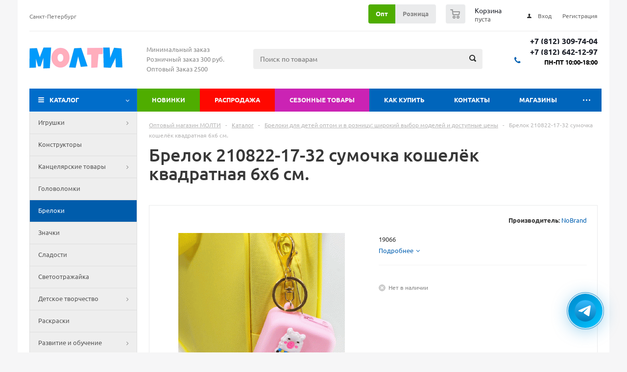

--- FILE ---
content_type: text/html; charset=UTF-8
request_url: https://molti-shop.ru/catalog/breloki/19066/
body_size: 42426
content:
<!DOCTYPE html>
<html xml:lang="ru-RU" lang="ru-RU" xmlns="http://www.w3.org/1999/xhtml" >
<head>
    <title>Купить Брелок 210822-17-32 сумочка кошелёк квадратная 6х6 см.</title>
    <meta name="viewport" content="initial-scale=1.0, width=device-width" />
    <meta name="HandheldFriendly" content="true" />
    <meta name="yes" content="yes" />
    <meta name="apple-mobile-web-app-status-bar-style" content="black" />
    <meta name="SKYPE_TOOLBAR" content="SKYPE_TOOLBAR_PARSER_COMPATIBLE" />
        <meta http-equiv="Content-Type" content="text/html; charset=UTF-8" />
<meta name="description" content="Брелок 210822-17-32 сумочка кошелёк квадратная 6х6 см.. Большой выбор детских товаров и канцтоваров, скидки, фото, отзывы, прайс-лист, мелким оптом и в розницу, быстрая доставка по России | Molti-Shop.ru" />
<link href="/bitrix/js/main/core/css/core_popup.css?170906154817570" type="text/css"  rel="stylesheet" />
<link href="/bitrix/templates/aspro_optimus/components/bitrix/sale.gift.main.products/main/style.css?1709061555663" type="text/css"  rel="stylesheet" />
<link href="/bitrix/templates/aspro_optimus/css/jquery.fancybox.css?17090615554353" type="text/css"  data-template-style="true"  rel="stylesheet" />
<link href="/bitrix/templates/aspro_optimus/css/styles.css?1742820426119679" type="text/css"  data-template-style="true"  rel="stylesheet" />
<link href="/bitrix/js/main/core/css/core.css?17090615483963" type="text/css"  data-template-style="true"  rel="stylesheet" />
<link href="/bitrix/templates/aspro_optimus/ajax/ajax.css?1709061555326" type="text/css"  data-template-style="true"  rel="stylesheet" />
<link href="/bitrix/templates/aspro_optimus/components/bitrix/menu/top_content_multilevel/style.css?1744272865422" type="text/css"  data-template-style="true"  rel="stylesheet" />
<link href="/bitrix/components/bitrix/system.show_message/templates/.default/style.css?170906155264" type="text/css"  data-template-style="true"  rel="stylesheet" />
<link href="/bitrix/templates/aspro_optimus/styles.css?17413864834835" type="text/css"  data-template-style="true"  rel="stylesheet" />
<link href="/bitrix/templates/aspro_optimus/template_styles.css?1759002819328823" type="text/css"  data-template-style="true"  rel="stylesheet" />
<link href="/bitrix/templates/aspro_optimus/themes/navy/theme.css?170906155532406" type="text/css"  data-template-style="true"  rel="stylesheet" />
<link href="/bitrix/templates/aspro_optimus/bg_color/light/bgcolors.css?170906155552" type="text/css"  data-template-style="true"  rel="stylesheet" />
<link href="/bitrix/templates/aspro_optimus/css/media.css?1744100606105596" type="text/css"  data-template-style="true"  rel="stylesheet" />
<link href="/bitrix/templates/aspro_optimus/css/fonts/font-awesome/css/font-awesome.min.css?170906155529063" type="text/css"  data-template-style="true"  rel="stylesheet" />
<link href="/bitrix/templates/aspro_optimus/css/print.css?17090615555385" type="text/css"  data-template-style="true"  rel="stylesheet" />
<link href="/bitrix/templates/aspro_optimus/css/custom.css?175269945439979" type="text/css"  data-template-style="true"  rel="stylesheet" />
<script type="text/javascript">if(!window.BX)window.BX={};if(!window.BX.message)window.BX.message=function(mess){if(typeof mess=='object') for(var i in mess) BX.message[i]=mess[i]; return true;};</script>
<script type="text/javascript">(window.BX||top.BX).message({'JS_CORE_LOADING':'Загрузка...','JS_CORE_NO_DATA':'- Нет данных -','JS_CORE_WINDOW_CLOSE':'Закрыть','JS_CORE_WINDOW_EXPAND':'Развернуть','JS_CORE_WINDOW_NARROW':'Свернуть в окно','JS_CORE_WINDOW_SAVE':'Сохранить','JS_CORE_WINDOW_CANCEL':'Отменить','JS_CORE_WINDOW_CONTINUE':'Продолжить','JS_CORE_H':'ч','JS_CORE_M':'м','JS_CORE_S':'с','JSADM_AI_HIDE_EXTRA':'Скрыть лишние','JSADM_AI_ALL_NOTIF':'Показать все','JSADM_AUTH_REQ':'Требуется авторизация!','JS_CORE_WINDOW_AUTH':'Войти','JS_CORE_IMAGE_FULL':'Полный размер'});</script>
<script type="text/javascript">(window.BX||top.BX).message({'LANGUAGE_ID':'ru','FORMAT_DATE':'DD.MM.YYYY','FORMAT_DATETIME':'DD.MM.YYYY HH:MI:SS','COOKIE_PREFIX':'BITRIX_SM','SERVER_TZ_OFFSET':'10800','SITE_ID':'s1','SITE_DIR':'/','USER_ID':'','SERVER_TIME':'1768712148','USER_TZ_OFFSET':'0','USER_TZ_AUTO':'Y','bitrix_sessid':'42b56e2eb9b3c05a796ece37948c356f'});</script>


<script type="text/javascript" src="/bitrix/js/main/core/core.js?1709061548124952"></script>
<script type="text/javascript" src="/bitrix/js/main/jquery/jquery-1.8.3.min.js?170906154893637"></script>
<script type="text/javascript" src="/bitrix/js/main/json/json2.min.js?17090615483467"></script>
<script type="text/javascript" src="/bitrix/js/main/core/core_ls.js?170906154810430"></script>
<script type="text/javascript" src="/bitrix/js/main/ajax.js?170906154835509"></script>
<script type="text/javascript" src="/bitrix/js/main/core/core_ajax.js?170906154840595"></script>
<script type="text/javascript" src="/bitrix/js/main/core/core_popup.js?170906154870672"></script>
<script type="text/javascript" src="/bitrix/js/currency/core_currency.js?17090615492459"></script>
<script>BX.message({'PHONE':'Телефон','SOCIAL':'Социальные сети','DESCRIPTION':'Описание магазина','ITEMS':'Товары','LOGO':'Логотип','REGISTER_INCLUDE_AREA':'Текст о регистрации','AUTH_INCLUDE_AREA':'Текст об авторизации','FRONT_IMG':'Изображение компании','EMPTY_CART':'пуста','CATALOG_VIEW_MORE':'... Показать все','CATALOG_VIEW_LESS':'... Свернуть','JS_REQUIRED':'Заполните это поле!','JS_FORMAT':'Неверный формат!','JS_FILE_EXT':'Недопустимое расширение файла!','JS_PASSWORD_COPY':'Пароли не совпадают!','JS_PASSWORD_LENGTH':'Минимум 6 символов!','JS_ERROR':'Неверно заполнено поле!','JS_FILE_SIZE':'Максимальный размер 5мб!','JS_FILE_BUTTON_NAME':'Выберите файл','JS_FILE_DEFAULT':'Файл не найден','JS_DATE':'Некорректная дата!','JS_REQUIRED_LICENSES':'Согласитесь с условиями!','FANCY_CLOSE':'Закрыть','FANCY_NEXT':'Следующий','FANCY_PREV':'Предыдущий','TOP_AUTH_REGISTER':'Регистрация','CALLBACK':'Заказать звонок','UNTIL_AKC':'До конца акции','TITLE_QUANTITY_BLOCK':'Остаток','TITLE_QUANTITY':'штук','TOTAL_SUMM_ITEM':'Общая стоимость ','COUNTDOWN_SEC':'сек.','COUNTDOWN_MIN':'мин.','COUNTDOWN_HOUR':'час.','COUNTDOWN_DAY0':'дней','COUNTDOWN_DAY1':'день','COUNTDOWN_DAY2':'дня','COUNTDOWN_WEAK0':'Недель','COUNTDOWN_WEAK1':'Неделя','COUNTDOWN_WEAK2':'Недели','COUNTDOWN_MONTH0':'Месяцев','COUNTDOWN_MONTH1':'Месяц','COUNTDOWN_MONTH2':'Месяца','COUNTDOWN_YEAR0':'Лет','COUNTDOWN_YEAR1':'Год','COUNTDOWN_YEAR2':'Года','CATALOG_PARTIAL_BASKET_PROPERTIES_ERROR':'Заполнены не все свойства у добавляемого товара','CATALOG_EMPTY_BASKET_PROPERTIES_ERROR':'Выберите свойства товара, добавляемые в корзину в параметрах компонента','CATALOG_ELEMENT_NOT_FOUND':'Элемент не найден','ERROR_ADD2BASKET':'Ошибка добавления товара в корзину','CATALOG_SUCCESSFUL_ADD_TO_BASKET':'Успешное добавление товара в корзину','ERROR_BASKET_TITLE':'Ошибка корзины','ERROR_BASKET_PROP_TITLE':'Выберите свойства, добавляемые в корзину','ERROR_BASKET_BUTTON':'Выбрать','BASKET_TOP':'Корзина в шапке','ERROR_ADD_DELAY_ITEM':'Ошибка отложенной корзины','VIEWED_TITLE':'Ранее вы смотрели','VIEWED_BEFORE':'Ранее вы смотрели','BEST_TITLE':'Лучшие предложения','CT_BST_SEARCH_BUTTON':'Поиск','CT_BST_SEARCH2_BUTTON':'Найти','BASKET_PRINT_BUTTON':'Распечатать','BASKET_CLEAR_ALL_BUTTON':'Очистить','BASKET_QUICK_ORDER_BUTTON':'Быстрый заказ','BASKET_CONTINUE_BUTTON':'Продолжить покупки','BASKET_ORDER_BUTTON':'Оформить заказ','SHARE_BUTTON':'Поделиться','BASKET_CHANGE_TITLE':'Ваш заказ','BASKET_CHANGE_LINK':'Изменить','FROM':'от','TITLE_BLOCK_VIEWED_NAME':'Ранее вы смотрели','T_BASKET':'Корзина заказа','FILTER_EXPAND_VALUES':'Показать все','FILTER_HIDE_VALUES':'Свернуть','FULL_ORDER':'Полный заказ','ITEM_ECONOMY':'Экономия'})</script>
<link rel="shortcut icon" href="/include/favicon.ico?1709061264" type="image/x-icon" />
<link rel="apple-touch-icon" sizes="180x180" href="/include/apple-touch-icon.png" />
<link href="https://molti-shop.ru/catalog/breloki/19066/" rel="canonical" />
<meta property="og:description" content="Брелок 210822-17-32 сумочка кошелёк квадратная 6х6 см.. Большой выбор детских товаров и канцтоваров, скидки, фото, отзывы, прайс-лист, мелким оптом и в розницу, быстрая доставка по России | Molti-Shop.ru" />
<meta property="og:image" content="/upload/iblock/505/505fd7a716b879de2a2ed33d3e1d3247.gif" />
<link rel="image_src" href="/upload/iblock/505/505fd7a716b879de2a2ed33d3e1d3247.gif"  />
<meta property="og:title" content="Купить Брелок 210822-17-32 сумочка кошелёк квадратная 6х6 см." />
<meta property="og:type" content="website" />
<meta property="og:url" content="/catalog/breloki/19066/" />



<script type="text/javascript" src="/bitrix/templates/aspro_optimus/js/jquery.actual.min.js?17090615551251"></script>
<script type="text/javascript" src="/bitrix/templates/aspro_optimus/js/jqModal.js?17090615553355"></script>
<script type="text/javascript" src="/bitrix/templates/aspro_optimus/js/jquery.fancybox.js?170906155545891"></script>
<script type="text/javascript" src="/bitrix/templates/aspro_optimus/js/jquery.history.js?170906155521571"></script>
<script type="text/javascript" src="/bitrix/templates/aspro_optimus/js/jquery.flexslider.js?170906155555515"></script>
<script type="text/javascript" src="/bitrix/templates/aspro_optimus/js/jquery.validate.min.js?170906155522257"></script>
<script type="text/javascript" src="/bitrix/templates/aspro_optimus/js/jquery.inputmask.bundle.min.js?170906155563845"></script>
<script type="text/javascript" src="/bitrix/templates/aspro_optimus/js/jquery.easing.1.3.js?17090615558095"></script>
<script type="text/javascript" src="/bitrix/templates/aspro_optimus/js/equalize.min.js?1709061555588"></script>
<script type="text/javascript" src="/bitrix/templates/aspro_optimus/js/jquery.alphanumeric.js?17090615551972"></script>
<script type="text/javascript" src="/bitrix/templates/aspro_optimus/js/jquery.cookie.js?17090615553066"></script>
<script type="text/javascript" src="/bitrix/templates/aspro_optimus/js/jquery.plugin.min.js?17090615553181"></script>
<script type="text/javascript" src="/bitrix/templates/aspro_optimus/js/jquery.countdown.min.js?170906155513137"></script>
<script type="text/javascript" src="/bitrix/templates/aspro_optimus/js/jquery.countdown-ru.js?17090615551400"></script>
<script type="text/javascript" src="/bitrix/templates/aspro_optimus/js/jquery.ikSelect.js?170906155532030"></script>
<script type="text/javascript" src="/bitrix/templates/aspro_optimus/js/sly.js?170906155559910"></script>
<script type="text/javascript" src="/bitrix/templates/aspro_optimus/js/equalize_ext.js?17090615552846"></script>
<script type="text/javascript" src="/bitrix/templates/aspro_optimus/js/jquery.dotdotdot.js?17090615555908"></script>
<script type="text/javascript" src="/bitrix/templates/aspro_optimus/js/main.js?1744043744153746"></script>
<script type="text/javascript" src="/bitrix/components/bitrix/search.title/script.js?17090615519674"></script>
<script type="text/javascript" src="/bitrix/templates/aspro_optimus/components/bitrix/menu/left_front_catalog_collapse/script.js?1709061555277"></script>
<script type="text/javascript" src="/bitrix/templates/aspro_optimus/js/custom.js?17442323994556"></script>
<script type="text/javascript" src="/bitrix/templates/aspro_optimus/components/bitrix/catalog.element/main/script.js?1744211439108639"></script>
<script type="text/javascript" src="/bitrix/templates/aspro_optimus/components/bitrix/sale.gift.product/main/script.js?170906155544951"></script>
<script type="text/javascript" src="/bitrix/templates/aspro_optimus/components/bitrix/sale.gift.main.products/main/script.js?17090615553763"></script>
<script type="text/javascript" src="/bitrix/templates/aspro_optimus/components/bitrix/catalog.bigdata.products/main_new/script.js?170906155536167"></script>
<script type="text/javascript">var _ba = _ba || []; _ba.push(["aid", "b8da4841aff5cf5ec054db614b14674d"]); _ba.push(["host", "molti-shop.ru"]); (function() {var ba = document.createElement("script"); ba.type = "text/javascript"; ba.async = true;ba.src = (document.location.protocol == "https:" ? "https://" : "http://") + "bitrix.info/ba.js";var s = document.getElementsByTagName("script")[0];s.parentNode.insertBefore(ba, s);})();</script>


            <!--[if gte IE 9]><style type="text/css">.basket_button, .button30, .icon {filter: none;}</style><![endif]-->
        <link href='/bitrix/templates/aspro_optimus/css/fonts/ubuntu/ubuntu.css' rel='stylesheet' type='text/css'>
 <link rel="apple-touch-icon" sizes="180x180" href="/apple-touch-icon.png">
<link rel="icon" type="image/png" sizes="32x32" href="/favicon-32x32.png">
<link rel="icon" type="image/png" sizes="16x16" href="/favicon-16x16.png">
<link rel="manifest" href="/site.webmanifest">
<link rel="mask-icon" href="/safari-pinned-tab.svg" color="#5bbad5">
<meta name="msapplication-TileColor" content="#da532c">
<meta name="theme-color" content="#ffffff">
 
<meta name="yandex-verification" content="3d7d1ae7abe7e559" />


<script>
	var yandexEvents = new function(){
		var myWatchers = new Array();
		this.addEventListener = function( watcher ){
			myWatchers.push( watcher );
		};

		this.raiseEvents = function( eventId ){
			for( var thisEventIndex in myWatchers ){
				myWatchers[thisEventIndex]( eventId );
			}
		};
	};
	window.onload=function(){
		window.dataLayer = window.dataLayer || [];
	}
</script>
<!-- Yandex.Metrika counter -->
<script type="text/javascript" >
   (function(m,e,t,r,i,k,a){m[i]=m[i]||function(){(m[i].a=m[i].a||[]).push(arguments)};
   m[i].l=1*new Date();
   for (var j = 0; j < document.scripts.length; j++) {if (document.scripts[j].src === r) { return; }}
   k=e.createElement(t),a=e.getElementsByTagName(t)[0],k.async=1,k.src=r,a.parentNode.insertBefore(k,a)})
   (window, document, "script", "https://mc.yandex.ru/metrika/tag.js", "ym");

   ym(44967928, "init", {
        clickmap:true,
        trackLinks:true,
        accurateTrackBounce:true,
        webvisor:true,
        ecommerce:"dataLayer"
   });
</script>
<noscript><div><img src="https://mc.yandex.ru/watch/44967928" style="position:absolute; left:-9999px;" alt="" /></div></noscript>
<!-- /Yandex.Metrika counter --></head>
<body id="main" data-usertype="">
    <div id="panel"></div>
		<script type="text/javascript">
		BX.message({'MIN_ORDER_PRICE_TEXT':'<b>Минимальная сумма заказа #PRICE#<\/b><br/>Пожалуйста, добавьте еще товаров в корзину','MIN_ORDER_PRICE_TEXT_OPT':'<b>Минимальная оптовая сумма заказа #PRICE#<\/b><br/>\nПожалуйста, добавьте еще товаров в корзину ','LICENSES_TEXT':'Я согласен на <a href=\"/include/licenses_detail.php\" target=\"_blank\">обработку персональных данных<\/a>'});

		var arOptimusOptions = ({
			"SITE_DIR" : "/",
			"SITE_ID" : "s1",
			"FORM" : ({
				"ASK_FORM_ID" : "ASK",
				"SERVICES_FORM_ID" : "SERVICES",
				"FEEDBACK_FORM_ID" : "FEEDBACK",
"SIMPLE_FORM_7_FORM_ID" : "SIMPLE_FORM_7",
				"CALLBACK_FORM_ID" : "CALLBACK",
				"RESUME_FORM_ID" : "RESUME",
				"TOORDER_FORM_ID" : "TOORDER"
			}),
			"PAGES" : ({
				"FRONT_PAGE" : "",
				"BASKET_PAGE" : "",
				"ORDER_PAGE" : "",
				"PERSONAL_PAGE" : "",
				"CATALOG_PAGE" : "1"
			}),
			"PRICES" : ({
				"MIN_PRICE" : "300",
				"MIN_PRICE_OPT" : "2500",
			}),
			"THEME" : ({
				"THEME_SWITCHER" : "n",
				"COLOR_THEME" : "navy",
				"CUSTOM_COLOR_THEME" : "006dca",
				"LOGO_IMAGE" : "",
				"FAVICON_IMAGE" : "/include/favicon.ico?1709061264",
				"APPLE_TOUCH_ICON_IMAGE" : "/include/apple-touch-icon.png",
				"BANNER_WIDTH" : "",
				"BANNER_ANIMATIONTYPE" : "FADE",
				"BANNER_SLIDESSHOWSPEED" : "1500",
				"BANNER_ANIMATIONSPEED" : "300",
				"HEAD" : ({
					"VALUE" : "",
					"MENU" : "",
					"MENU_COLOR" : "",
					"HEAD_COLOR" : "",
				}),
				"BASKET" : "normal",
				"STORES" : "",
				"STORES_SOURCE" : "iblock",
				"TYPE_SKU" : "type_1",
				"TYPE_VIEW_FILTER" : "horizontal",
				"SHOW_BASKET_ONADDTOCART" : "N",
				"SHOW_BASKET_PRINT" : "Y",
				"SHOW_ONECLICKBUY_ON_BASKET_PAGE" : "N",
				"PHONE_MASK" : "+7 (999) 999-99-99",
				"VALIDATE_PHONE_MASK" : "^[+][7] [(][0-9]{3}[)] [0-9]{3}[-][0-9]{2}[-][0-9]{2}$",
				"SCROLLTOTOP_TYPE" : "NONE",
				"SCROLLTOTOP_POSITION" : "PADDING",
				"MENU_POSITION" : "top",
				"SHOW_LICENCE" : "Y",
				"LICENCE_CHECKED" : "Y",
				"DETAIL_PICTURE_MODE" : "POPUP",
				"SHOW_TOTAL_SUMM" : "N",
			}),
			"COUNTERS":({
				"YANDEX_COUNTER" : "821",
				"YANDEX_ECOMERCE" : "Y",
				"USE_YA_COUNTER" : "Y",
				"YA_COUNTER_ID" : "44967928",
				"USE_FORMS_GOALS" : "NONE",
				"USE_BASKET_GOALS" : "N",
				"USE_1CLICK_GOALS" : "N",
				"USE_FASTORDER_GOALS" : "N",
				"USE_FULLORDER_GOALS" : "Y",
				"USE_DEBUG_GOALS" : "N",
				"GOOGLE_COUNTER" : "0",
				"GOOGLE_ECOMERCE" : "N",
				"TYPE":{
					"ONE_CLICK":"Покупка в 1 клик",
					"QUICK_ORDER":"Быстрый заказ",
				},
				"GOOGLE_EVENTS":{
					"ADD2BASKET": "addToCart",
					"REMOVE_BASKET": "removeFromCart",
					"CHECKOUT_ORDER": "checkout",
				}
			}),
			"JS_ITEM_CLICK":({
				"precision" : 6,
				"precisionFactor" : Math.pow(10,6)
			})
		});

		$(document).ready(function(){
			$.extend( $.validator.messages, {
				required: BX.message('JS_REQUIRED'),
				email: BX.message('JS_FORMAT'),
				equalTo: BX.message('JS_PASSWORD_COPY'),
				minlength: BX.message('JS_PASSWORD_LENGTH'),
				remote: BX.message('JS_ERROR')
			});

			$.validator.addMethod(
				'regexp', function( value, element, regexp ){
					var re = new RegExp( regexp );
					return this.optional( element ) || re.test( value );
				},
				BX.message('JS_FORMAT')
			);

			$.validator.addMethod(
				'filesize', function( value, element, param ){
					return this.optional( element ) || ( element.files[0].size <= param )
				},
				BX.message('JS_FILE_SIZE')
			);

			$.validator.addMethod(
				'date', function( value, element, param ) {
					var status = false;
					if(!value || value.length <= 0){
						status = false;
					}
					else{
						// html5 date allways yyyy-mm-dd
						var re = new RegExp('^([0-9]{4})(.)([0-9]{2})(.)([0-9]{2})$');
						var matches = re.exec(value);
						if(matches){
							var composedDate = new Date(matches[1], (matches[3] - 1), matches[5]);
							status = ((composedDate.getMonth() == (matches[3] - 1)) && (composedDate.getDate() == matches[5]) && (composedDate.getFullYear() == matches[1]));
						}
						else{
							// firefox
							var re = new RegExp('^([0-9]{2})(.)([0-9]{2})(.)([0-9]{4})$');
							var matches = re.exec(value);
							if(matches){
								var composedDate = new Date(matches[5], (matches[3] - 1), matches[1]);
								status = ((composedDate.getMonth() == (matches[3] - 1)) && (composedDate.getDate() == matches[1]) && (composedDate.getFullYear() == matches[5]));
							}
						}
					}
					return status;
				}, BX.message('JS_DATE')
			);

			$.validator.addMethod(
				'extension', function(value, element, param){
					param = typeof param === 'string' ? param.replace(/,/g, '|') : 'png|jpe?g|gif';
					return this.optional(element) || value.match(new RegExp('.(' + param + ')$', 'i'));
				}, BX.message('JS_FILE_EXT')
			);

			$.validator.addMethod(
				'captcha', function( value, element, params ){
					return $.validator.methods.remote.call(this, value, element,{
						url: arOptimusOptions['SITE_DIR'] + 'ajax/check-captcha.php',
						type: 'post',
						data:{
							captcha_word: value,
							captcha_sid: function(){
								return $(element).closest('form').find('input[name="captcha_sid"]').val();
							}
						}
					});
				},
				BX.message('JS_ERROR')
			);

			$.validator.addClassRules({
				'phone':{
					regexp: arOptimusOptions['THEME']['VALIDATE_PHONE_MASK']
				},
				'confirm_password':{
					equalTo: 'input[name="REGISTER\[PASSWORD\]"]',
					minlength: 6
				},
				'password':{
					minlength: 6
				},
				'inputfile':{
					extension: arOptimusOptions['THEME']['VALIDATE_FILE_EXT'],
					filesize: 5000000
				},
				'captcha':{
					captcha: ''
				}
			});

			if(arOptimusOptions['THEME']['PHONE_MASK']){
				$('input.phone').inputmask('mask', {'mask': arOptimusOptions['THEME']['PHONE_MASK']});
			}

			jqmEd('order_price', arOptimusOptions['FORM']['SIMPLE_FORM_7_FORM_ID'], '.order_price_btn');
			jqmEd('ask', arOptimusOptions['FORM']['ASK_FORM_ID'], '.ask_btn');
			jqmEd('services', arOptimusOptions['FORM']['SERVICES_FORM_ID'], '.services_btn','','.services_btn');
			if($('.resume_send').length){
				$('.resume_send').live('click', function(e){
					$("body").append("<span class='resume_send_wr' style='display:none;'></span>");
					jqmEd('resume', arOptimusOptions['FORM']['RESUME_FORM_ID'], '.resume_send_wr','', this);
					$("body .resume_send_wr").click();
					$("body .resume_send_wr").remove();
				})
			}
			jqmEd('callback', arOptimusOptions['FORM']['CALLBACK_FORM_ID'], '.callback_btn');

		});
		</script>
			

<div class="wrapper catalog_breloki_19066_page_wrapper catalog_page basket_normal colored banner_auto">
    <div class="header_wrap ">
                    <div class="top-h-row">
                <div class="wrapper_inner">
                    <div class="top_inner top-menu__wrapper">
                        <div class="content_menu hidden_mobile">
                            	<ul class="menu topest">
					<li  >
				<a href="/contacts/"><span>Санкт-Петербург</span></a>
			</li>
				<li class="more hidden">
			<span>...</span>
			<ul class="dropdown"></ul>
		</li>
	</ul>
                        </div>
                        <div class="h-user-block hidden_mobile" id="personal_block">
                            <form id="auth_params" action="/ajax/show_personal_block.php">
	<input type="hidden" name="REGISTER_URL" value="/auth/registration/" />
	<input type="hidden" name="FORGOT_PASSWORD_URL" value="/auth/forgot-password/" />
	<input type="hidden" name="PROFILE_URL" value="/personal/" />
	<input type="hidden" name="SHOW_ERRORS" value="Y" />
</form>
<!--'start_frame_cache_iIjGFB'-->	<div class="module-enter no-have-user">
		<!--noindex-->
			<a class="avtorization-call icon" rel="nofollow" href="/auth/"><span>Вход</span></a>
			<a class="register" rel="nofollow" href="/auth/registration/"><span>Регистрация</span></a>
		<!--/noindex-->
	</div>
<!--'end_frame_cache_iIjGFB'-->                        </div>
                        <div class="basket_wrapp hidden_mobile">
                                                            <div class="wrapp_all_icons">
                                                                        <div class="header-cart" id="basket_line">
                                            <div class="basket_fly">
        <div class="opener">
            <div title="" data-type="AnDelCanBuy" class="basket_count small clicked empty">
                <a href="/basket/"></a>
                <div class="wraps_icon_block basket">
                    <div class="count empty_items">
						<span>
							<span class="items">
								<span>0</span>
							</span>
						</span>
                    </div>
                </div>
            </div>
            <div title="" data-type="DelDelCanBuy" class="wish_count small clicked empty">
                <a href="/basket/"></a>
                <div class="wraps_icon_block delay">
                    <div class="count empty_items">
						<span>
							<span class="items">
								<span>0</span>
							</span>
						</span>
                    </div>
                </div>
            </div>
            <div title="Сравнение товаров" class="compare_count small">
                <noindex><a rel="nofollow" href="/catalog/compare.php"></a></noindex>
                <div id="compare_fly" class="wraps_icon_block compare">
                    <div class="count empty_items">
						<span>
							<span class="items">
								<span>0</span>
							</span>
						</span>
                    </div>
                </div>
            </div>
            <div title="Вход\регистрация" class="user_block small">
                <noindex><a rel="nofollow" href="/auth/"></a></noindex>
                <div class="wraps_icon_block no_img user_reg"></div>
            </div>

        </div>
        
        <div class="basket_sort">
            <span class="basket_title">Корзина заказа</span>
        </div>
        
    </div>
    <!--'start_frame_cache_header-cart'-->                                    <script type="text/javascript">
                $(document).ready(function() {
                    $.ajax({
                        url: arOptimusOptions['SITE_DIR'] + 'ajax/show_basket_top.php',
                        type: 'post',
                        success: function(html){
                            $('#basket_line').html(html);
                            $('.header-compare-block').css({'opacity':'1'});
                        }
                    });
                });
            </script>
                <!--'end_frame_cache_header-cart'-->                                    </div>
                                </div>
                                                        <div class="clearfix"></div>
                        </div>

                        <button class="menu-btn visible_mobile js-mobile-menu">
                            <img src="/images/menu.svg" class="hamburger-icon" alt="Меню">
                        </button>

                                                
                        <div class="user-type-select">
                            <a href="javascript:void(0);" data-usertype="opt" class="active">Опт</a><a href="javascript:void(0);" data-usertype="rozn">Розница</a>
                        </div>

                        <script>
                            $(document).ready(function() {
                                $(".user-type-select a").on("click", function(e) {
                                    e.preventDefault();
                                    if (!$(this).hasClass("active")) {
                                        var userType = $(this).attr("data-usertype") ? $(this).attr("data-usertype") : "rozn";
                                        $.cookie('rcUserType', userType, { expires: 10, path: '/' });
                                        location.reload();
                                    }
                                });
                            });
                        </script>

                        <form class="search-container visible_mobile" action="/catalog/">
                            <button class="search-icon" type="submit" name="s" value="Найти"></button>
                            <input class="search-input" type="text" name="q" placeholder="Поиск...">
                        </form>

                        <div class="clearfix hidden_mobile"></div>
                    </div>
                    <div class="inc_menu visible_mobile mobile-menu__wrapper">
                        
    <ul class="menu top menu_top_block catalogfirst visible_on_ready">
                                <li class="but-novelty   ">
                <a  class=" " href="/novelty/" >Новинки</a>
                            </li>
                                <li class="but-sale   ">
                <a  class=" " href="/sale/" >Распродажа</a>
                            </li>
                                <li class="but-seazon   ">
                <a  class=" " href="/sezonnye_tovary/" >Сезонные товары</a>
                            </li>
                                <li class="   has-child">
                <a  rel="nofollow" class=" icons_fa parent" href="/help/" >Как купить</a>
                                    <ul class="dropdown">
                                                                                <li class=" ">
                                <a class="" href="/help/usloviya-dlya-optovikov/">Условия для оптовиков</a>
                                                            </li>
                                                                                <li class=" ">
                                <a class="" href="/help/usloviya-dlya-roznitsy/">Условия для розницы</a>
                                                            </li>
                                                                                <li class=" ">
                                <a class="" rel="nofollow" href="/help/payment/">Условия оплаты</a>
                                                            </li>
                                                                                <li class=" ">
                                <a class="" href="/help/delivery/">Условия доставки</a>
                                                            </li>
                                                                                <li class=" ">
                                <a class="" rel="nofollow" href="/help/warranty/">Условия возврата</a>
                                                            </li>
                                            </ul>
                            </li>
                                <li class="   ">
                <a  class=" " href="/contacts/" >Контакты</a>
                            </li>
                                <li class="   ">
                <a  class=" " href="/contacts/" >Магазины</a>
                            </li>
                                <li class="   has-child">
                <a  rel="nofollow" class=" icons_fa parent" href="/company/" >О компании</a>
                                    <ul class="dropdown">
                                                                                <li class=" ">
                                <a class="" href="/company/consent/">Политика конфидециальности</a>
                                                            </li>
                                            </ul>
                            </li>
                                <li class="   ">
                <a  class="order_price_btn " href="#" >Прайс-лист</a>
                            </li>
                <li class="more">
            <a href="javascript:;" rel="nofollow"></a>
            <ul class="dropdown"></ul>
        </li>
    </ul>
    <div class="mobile_menu_wrapper">
        <ul class="mobile_menu">
                                            <li class="icons_fa has-child current">
                    <a class="dark_link parent"  href="/catalog/" >Каталог</a>
                                            <ul class="dropdown">
                                                            <li class="full ">
                                    <a class="icons_fa parent"  href="/catalog/igrushki_i_igry_1/">Игрушки</a>
                                </li>
                                                            <li class="full ">
                                    <a class="icons_fa "  href="/catalog/konstruktory_2/">Конструкторы</a>
                                </li>
                                                            <li class="full ">
                                    <a class="icons_fa parent"  href="/catalog/kantselyarskie_tovary_1/">Канцелярские товары</a>
                                </li>
                                                            <li class="full ">
                                    <a class="icons_fa "  href="/catalog/golovolomki/">Головоломки</a>
                                </li>
                                                            <li class="full  current ">
                                    <a class="icons_fa "  href="/catalog/breloki/">Брелоки</a>
                                </li>
                                                            <li class="full ">
                                    <a class="icons_fa "  href="/catalog/znachki/">Значки</a>
                                </li>
                                                            <li class="full ">
                                    <a class="icons_fa "  href="/catalog/sladosti/">Сладости</a>
                                </li>
                                                            <li class="full ">
                                    <a class="icons_fa "  href="/catalog/svetootrazhayka/">Светоотражайка</a>
                                </li>
                                                            <li class="full ">
                                    <a class="icons_fa parent"  href="/catalog/detskoe_tvorchestvo/">Детское творчество</a>
                                </li>
                                                            <li class="full ">
                                    <a class="icons_fa "  href="/catalog/raskraski_1/">Раскраски</a>
                                </li>
                                                            <li class="full ">
                                    <a class="icons_fa parent"  href="/catalog/razvitie_i_obuchenie_1/">Развитие и обучение</a>
                                </li>
                                                            <li class="full ">
                                    <a class="icons_fa parent"  href="/catalog/dlya_risovaniya_2/">Для рисования</a>
                                </li>
                                                            <li class="full ">
                                    <a class="icons_fa parent"  href="/catalog/nakleyki_/">Наклейки </a>
                                </li>
                                                            <li class="full ">
                                    <a class="icons_fa parent"  href="/catalog/tovary_dlya_shkoly_1/">Товары для ШКОЛЫ</a>
                                </li>
                                                            <li class="full ">
                                    <a class="icons_fa "  href="/catalog/konverty_dlya_deneg_1/">Конверты для денег</a>
                                </li>
                                                            <li class="full ">
                                    <a class="icons_fa "  href="/catalog/gramoty_diplomy_nagrady/">Грамоты/Дипломы/Награды</a>
                                </li>
                                                            <li class="full ">
                                    <a class="icons_fa parent"  href="/catalog/upakovochnye_materialy_1/">Упаковочные материалы</a>
                                </li>
                                                            <li class="full ">
                                    <a class="icons_fa parent"  href="/catalog/tovary_dlya_prazdnika/">Товары для праздника</a>
                                </li>
                                                            <li class="full ">
                                    <a class="icons_fa "  href="/catalog/pakety_polietilenovye_podarochnye/">Пакеты полиэтиленовые подарочные</a>
                                </li>
                                                            <li class="full ">
                                    <a class="icons_fa "  href="/catalog/magnity/">Магниты</a>
                                </li>
                                                            <li class="full ">
                                    <a class="icons_fa "  href="/catalog/tovary_dlya_doma_dachi_sada/">Товары для дома, дачи, сада</a>
                                </li>
                                                            <li class="full ">
                                    <a class="icons_fa "  href="/catalog/detskie_knigi/">Детские Книги</a>
                                </li>
                                                            <li class="full ">
                                    <a class="icons_fa "  href="/catalog/igrushki_dlya_zhivotnykh/">Игрушки для животных</a>
                                </li>
                                                            <li class="full ">
                                    <a class="icons_fa parent"  href="/catalog/podarochnaya_upakovka_i_floristika/">Подарочная Упаковка и Флористика</a>
                                </li>
                                                            <li class="full ">
                                    <a class="icons_fa "  href="/catalog/fotoramki/">Фоторамки</a>
                                </li>
                                                    </ul>
                                    </li>
                                            <li class="icons_fa  ">
                    <a class="dark_link "  href="/novelty/" >Новинки</a>
                                    </li>
                                            <li class="icons_fa  ">
                    <a class="dark_link "  href="/sale/" >Распродажа</a>
                                    </li>
                                            <li class="icons_fa  ">
                    <a class="dark_link "  href="/sezonnye_tovary/" >Сезонные товары</a>
                                    </li>
                                            <li class="icons_fa has-child ">
                    <a class="dark_link parent"  rel="nofollow" href="/help/" >Как купить</a>
                                            <ul class="dropdown">
                                                            <li class="full ">
                                    <a class="icons_fa "  rel="nofollow" href="/help/usloviya-dlya-optovikov/">Условия для оптовиков</a>
                                </li>
                                                            <li class="full ">
                                    <a class="icons_fa "  rel="nofollow" href="/help/usloviya-dlya-roznitsy/">Условия для розницы</a>
                                </li>
                                                            <li class="full ">
                                    <a class="icons_fa "  rel="nofollow" href="/help/payment/">Условия оплаты</a>
                                </li>
                                                            <li class="full ">
                                    <a class="icons_fa "  rel="nofollow" href="/help/delivery/">Условия доставки</a>
                                </li>
                                                            <li class="full ">
                                    <a class="icons_fa "  rel="nofollow" href="/help/warranty/">Условия возврата</a>
                                </li>
                                                    </ul>
                                    </li>
                                            <li class="icons_fa  ">
                    <a class="dark_link "  href="/contacts/" >Контакты</a>
                                    </li>
                                            <li class="icons_fa  ">
                    <a class="dark_link "  href="/contacts/" >Магазины</a>
                                    </li>
                                            <li class="icons_fa has-child ">
                    <a class="dark_link parent"  rel="nofollow" href="/company/" >О компании</a>
                                            <ul class="dropdown">
                                                            <li class="full ">
                                    <a class="icons_fa "  rel="nofollow" href="/company/consent/">Политика конфидециальности</a>
                                </li>
                                                    </ul>
                                    </li>
                                            <li class="icons_fa  ">
                    <a class="dark_link "  href="#" >Прайс-лист</a>
                                    </li>
                        <li class="search">
                <div class="search-input-div">
                    <input class="search-input" type="text" autocomplete="off" maxlength="50" size="40" placeholder="Поиск" value="" name="q">
                </div>
                <div class="search-button-div">
                    <button class="button btn-search btn-default" value="Найти" name="s" type="submit">Найти</button>
                </div>
            </li>
        </ul>
    </div>
                    </div>
                </div>
            </div>
                <header id="header">

            <div class="wrapper_inner hidden_mobile">
                <div class="top_br"></div>
                <table class="middle-h-row">
                    <tr>
                        <td class="logo_wrapp0">
                            <div class="logo nofill_n">
                                                                <a href="/">
      <svg viewBox="0 0 190 45" width="190" height="45" alt="Заказывайте игрушки для детей и школьные канцтовары оптом с доставкой по России" title="Molti-shop.ru - онлайн магазин канцтоваров и детских игрушек" style="background-color: transparent;">
        <image xlink:href="/include/logo.svg" width="190" height="45" />
      </svg>
    </a>
                            </div>
                        </td>
                        <td class="text_wrapp">
                            <div class="slogan">
                                Минимальный заказ<br>
 Розничный заказ 300 руб.<br>
 Оптовый Заказ 2500<br>                            </div>
                        </td>
                        <td  class="center_block">
                            <div class="search">
                                	<div id="title-search" class="stitle_form">
		<form action="/catalog/">
			<div class="form-control1 bg">
				<input id="title-searchs-input" type="text" name="q" value="" size="40" class="text small_block" maxlength="100" autocomplete="off" placeholder="Поиск по товарам" /><input name="s" type="submit" value="Поиск" class="button icon" />
			</div>
		</form>
	</div>
<script type="text/javascript">
var jsControl = new JCTitleSearch({
	//'WAIT_IMAGE': '/bitrix/themes/.default/images/wait.gif',
	'AJAX_PAGE' : '/catalog/breloki/19066/',
	'CONTAINER_ID': 'title-search',
	'INPUT_ID': 'title-searchs-input',
	'MIN_QUERY_LEN': 2
});
$("#title-searchs-input").focus(function() { $(this).parents("form").find("button[type='submit']").addClass("hover"); });
$("#title-searchs-input").blur(function() { $(this).parents("form").find("button[type='submit']").removeClass("hover"); });
</script>
</div>

                        </td>
                        <td class="phones">
                            <div class="phone_block">
										<span class="phone_wrap">
											<span class="icons fa fa-phone"></span>
											<span class="phone_text">
												<div style="line-height: 0.7;">
 <b> <span style="font-size: 12pt;"> <a href="tel:+78123097404" class="dark_link">+7 (812) 309-74-04</a><br>
 <a href="tel:+78126421297" class="dark_link">+7 (812) 642-12-97</a><br>
 </span> </b>
	<div>
 <b><span style="color: #000000;">ПН-ПТ 10:00-18:00</span></b>
	</div>
 <b><span style="font-size: 12pt;"><br>
 </span></b>
</div>
 <br>											</span>
										</span>
										                            </div>
                        </td>
                    </tr>
                </table>
            </div>
            <div class="catalog_menu menu_colored hidden_mobile">
                <div class="wrapper_inner">
                    <div class="wrapper_middle_menu wrap_menu">
                        <ul class="menu adaptive">
                            <li class="menu_opener"><div class="text">
                                    Меню                                </div></li>
                        </ul>
                        <div class="catalog_menu_ext">
                            	<ul class="menu top menu_top_block catalogfirst">
					<li class="catalog icons_fa has-child current">
				<a class="parent" href="/catalog/" >Каталог</a>
									<ul class="dropdown">
													<li class="full has-child  m_top">
								<a class="icons_fa parent" href="/catalog/igrushki_i_igry_1/">Игрушки</a>
								                                    <div class="dropdown">
                                        <div class="drop-column">
                                                                                            <div class="li no-childs ">
                                                    <a class="section" href="/catalog/igrushki_i_igry_1/detskiy_sport/"><span>Детский спорт</span></a>
                                                                                                        <div class="clearfix"></div>
                                                </div>
                                                                                            <div class="li no-childs ">
                                                    <a class="section" href="/catalog/igrushki_i_igry_1/bizhuteriya_i_chasy/"><span>Бижутерия и часы</span></a>
                                                                                                        <div class="clearfix"></div>
                                                </div>
                                                                                            <div class="li no-childs ">
                                                    <a class="section" href="/catalog/igrushki_i_igry_1/dlya_vanny/"><span>Для ванны</span></a>
                                                                                                        <div class="clearfix"></div>
                                                </div>
                                                                                            <div class="li no-childs ">
                                                    <a class="section" href="/catalog/igrushki_i_igry_1/zavodnye_igrushki/"><span>Заводные игрушки</span></a>
                                                                                                        <div class="clearfix"></div>
                                                </div>
                                                                                            <div class="li no-childs ">
                                                    <a class="section" href="/catalog/igrushki_i_igry_1/igrovye_nabory_1/"><span>Игровые наборы</span></a>
                                                                                                        <div class="clearfix"></div>
                                                </div>
                                                                                            <div class="li no-childs ">
                                                    <a class="section" href="/catalog/igrushki_i_igry_1/igrushechnoe_oruzhie_i_blastery_1/"><span>Игрушечное оружие и бластеры</span></a>
                                                                                                        <div class="clearfix"></div>
                                                </div>
                                                                                            <div class="li no-childs ">
                                                    <a class="section" href="/catalog/igrushki_i_igry_1/igrushki_inertsionnye_i_transport/"><span>игрушки инерционные и транспорт</span></a>
                                                                                                        <div class="clearfix"></div>
                                                </div>
                                                                                            <div class="li no-childs ">
                                                    <a class="section" href="/catalog/igrushki_i_igry_1/igrushka_antistress_i_lizuny_1/"><span>Игрушка-антистресс и лизуны</span></a>
                                                                                                        <div class="clearfix"></div>
                                                </div>
                                                                                            <div class="li no-childs ">
                                                    <a class="section" href="/catalog/igrushki_i_igry_1/igrushki_prikoly/"><span>Игрушки-приколы</span></a>
                                                                                                        <div class="clearfix"></div>
                                                </div>
                                            </div><div class="drop-column">                                                <div class="li no-childs ">
                                                    <a class="section" href="/catalog/igrushki_i_igry_1/igrushki_rastushki/"><span>Игрушки-растушки</span></a>
                                                                                                        <div class="clearfix"></div>
                                                </div>
                                                                                            <div class="li no-childs ">
                                                    <a class="section" href="/catalog/igrushki_i_igry_1/konstruktory/"><span>Конструкторы</span></a>
                                                                                                        <div class="clearfix"></div>
                                                </div>
                                                                                            <div class="li no-childs ">
                                                    <a class="section" href="/catalog/igrushki_i_igry_1/kukly_i_aksessuary_1/"><span>Куклы и аксессуары</span></a>
                                                                                                        <div class="clearfix"></div>
                                                </div>
                                                                                            <div class="li no-childs ">
                                                    <a class="section" href="/catalog/igrushki_i_igry_1/letniy_tovar/"><span>Летний товар</span></a>
                                                                                                        <div class="clearfix"></div>
                                                </div>
                                                                                            <div class="li no-childs ">
                                                    <a class="section" href="/catalog/igrushki_i_igry_1/modeli_mashinok/"><span>Модели Машинок</span></a>
                                                                                                        <div class="clearfix"></div>
                                                </div>
                                                                                            <div class="li no-childs ">
                                                    <a class="section" href="/catalog/igrushki_i_igry_1/myagkie_igrushki/"><span>Мягкие игрушки</span></a>
                                                                                                        <div class="clearfix"></div>
                                                </div>
                                                                                            <div class="li no-childs ">
                                                    <a class="section" href="/catalog/igrushki_i_igry_1/nastolnye_i_sportivnye_igry_1/"><span>Настольные и спортивные игры</span></a>
                                                                                                        <div class="clearfix"></div>
                                                </div>
                                                                                            <div class="li no-childs ">
                                                    <a class="section" href="/catalog/igrushki_i_igry_1/derevyannye_igrushki/"><span>Деревянные игрушки</span></a>
                                                                                                        <div class="clearfix"></div>
                                                </div>
                                                                                            <div class="li no-childs ">
                                                    <a class="section" href="/catalog/igrushki_i_igry_1/radioupravlyaemye_modeli_i_igrushki_na_batareykakh_1/"><span>Радиоуправляемые модели и игрушки на батарейках</span></a>
                                                                                                        <div class="clearfix"></div>
                                                </div>
                                            </div><div class="drop-column">                                                <div class="li no-childs ">
                                                    <a class="section" href="/catalog/igrushki_i_igry_1/detskie_shtampy/"><span>Детские штампы</span></a>
                                                                                                        <div class="clearfix"></div>
                                                </div>
                                                                                            <div class="li no-childs ">
                                                    <a class="section" href="/catalog/igrushki_i_igry_1/radugi_pruzhinki/"><span>Радуги-пружинки</span></a>
                                                                                                        <div class="clearfix"></div>
                                                </div>
                                                                                            <div class="li no-childs ">
                                                    <a class="section" href="/catalog/igrushki_i_igry_1/roboty_i_transformery_1/"><span>Роботы и трансформеры</span></a>
                                                                                                        <div class="clearfix"></div>
                                                </div>
                                                                                            <div class="li no-childs ">
                                                    <a class="section" href="/catalog/igrushki_i_igry_1/svetyashchiesya_igrushki/"><span>Светящиеся игрушки</span></a>
                                                                                                        <div class="clearfix"></div>
                                                </div>
                                                                                            <div class="li no-childs ">
                                                    <a class="section" href="/catalog/igrushki_i_igry_1/svistki_1/"><span>Свистки</span></a>
                                                                                                        <div class="clearfix"></div>
                                                </div>
                                                                                            <div class="li no-childs ">
                                                    <a class="section" href="/catalog/igrushki_i_igry_1/pogremushki/"><span>Погремушки</span></a>
                                                                                                        <div class="clearfix"></div>
                                                </div>
                                                                                            <div class="li no-childs ">
                                                    <a class="section" href="/catalog/igrushki_i_igry_1/figurki/"><span>Фигурки</span></a>
                                                                                                        <div class="clearfix"></div>
                                                </div>
                                                                                            <div class="li no-childs ">
                                                    <a class="section" href="/catalog/igrushki_i_igry_1/spinnery_1/"><span>Спиннеры</span></a>
                                                                                                        <div class="clearfix"></div>
                                                </div>
                                                                                            <div class="li no-childs ">
                                                    <a class="section" href="/catalog/igrushki_i_igry_1/elektrotovary/"><span>Электротовары</span></a>
                                                                                                        <div class="clearfix"></div>
                                                </div>
                                                                                    </div>
                                    </div>
															</li>
													<li class="full   m_top">
								<a class="icons_fa " href="/catalog/konstruktory_2/">Конструкторы</a>
								                                    <ul class="dropdown">
                                        <li class="no-childs ">
                                            <a class="section" href="/catalog/konstruktory_2/"><span>Конструкторы</span></a>
                                        </li>
                                    </ul>
                                							</li>
													<li class="full has-child  m_top">
								<a class="icons_fa parent" href="/catalog/kantselyarskie_tovary_1/">Канцелярские товары</a>
								                                    <div class="dropdown">
                                        <div class="drop-column">
                                                                                            <div class="li no-childs ">
                                                    <a class="section" href="/catalog/kantselyarskie_tovary_1/beydzhi/"><span>Бейджи</span></a>
                                                                                                        <div class="clearfix"></div>
                                                </div>
                                                                                            <div class="li no-childs ">
                                                    <a class="section" href="/catalog/kantselyarskie_tovary_1/bloki_i_podstavki_dlya_zapisey_1/"><span>Блоки и подставки для записей</span></a>
                                                                                                        <div class="clearfix"></div>
                                                </div>
                                                                                            <div class="li no-childs ">
                                                    <a class="section" href="/catalog/kantselyarskie_tovary_1/bloknoty/"><span>Блокноты</span></a>
                                                                                                        <div class="clearfix"></div>
                                                </div>
                                                                                            <div class="li no-childs ">
                                                    <a class="section" href="/catalog/kantselyarskie_tovary_1/bumaga_kantselyarskaya_1/"><span>Бумага канцелярская</span></a>
                                                                                                        <div class="clearfix"></div>
                                                </div>
                                                                                            <div class="li no-childs ">
                                                    <a class="section" href="/catalog/kantselyarskie_tovary_1/delovye_papki/"><span>Деловые папки</span></a>
                                                                                                        <div class="clearfix"></div>
                                                </div>
                                                                                            <div class="li no-childs ">
                                                    <a class="section" href="/catalog/kantselyarskie_tovary_1/dnevniki_2/"><span>Дневники</span></a>
                                                                                                        <div class="clearfix"></div>
                                                </div>
                                                                                            <div class="li no-childs ">
                                                    <a class="section" href="/catalog/kantselyarskie_tovary_1/ezhednevniki_1/"><span>Ежедневники</span></a>
                                                                                                        <div class="clearfix"></div>
                                                </div>
                                                                                            <div class="li no-childs ">
                                                    <a class="section" href="/catalog/kantselyarskie_tovary_1/zazhimy_dlya_bumag_1/"><span>Зажимы для бумаг</span></a>
                                                                                                        <div class="clearfix"></div>
                                                </div>
                                                                                            <div class="li no-childs ">
                                                    <a class="section" href="/catalog/kantselyarskie_tovary_1/zakladki_1/"><span>Закладки</span></a>
                                                                                                        <div class="clearfix"></div>
                                                </div>
                                                                                            <div class="li no-childs ">
                                                    <a class="section" href="/catalog/kantselyarskie_tovary_1/kalkulyatory_1/"><span>Калькуляторы</span></a>
                                                                                                        <div class="clearfix"></div>
                                                </div>
                                                                                            <div class="li no-childs ">
                                                    <a class="section" href="/catalog/kantselyarskie_tovary_1/kantselyarskie_nabory/"><span>Канцелярские наборы</span></a>
                                                                                                        <div class="clearfix"></div>
                                                </div>
                                                                                            <div class="li no-childs ">
                                                    <a class="section" href="/catalog/kantselyarskie_tovary_1/karandashi/"><span>Карандаши</span></a>
                                                                                                        <div class="clearfix"></div>
                                                </div>
                                                                                            <div class="li no-childs ">
                                                    <a class="section" href="/catalog/kantselyarskie_tovary_1/doski_kantselyarskie/"><span>Доски канцелярские</span></a>
                                                                                                        <div class="clearfix"></div>
                                                </div>
                                                                                            <div class="li no-childs ">
                                                    <a class="section" href="/catalog/kantselyarskie_tovary_1/kley/"><span>Клей</span></a>
                                                                                                        <div class="clearfix"></div>
                                                </div>
                                                                                            <div class="li no-childs ">
                                                    <a class="section" href="/catalog/kantselyarskie_tovary_1/klipbordy_1/"><span>Клипборды</span></a>
                                                                                                        <div class="clearfix"></div>
                                                </div>
                                            </div><div class="drop-column">                                                <div class="li no-childs ">
                                                    <a class="section" href="/catalog/kantselyarskie_tovary_1/knigi_ucheta/"><span>Книги учета</span></a>
                                                                                                        <div class="clearfix"></div>
                                                </div>
                                                                                            <div class="li no-childs ">
                                                    <a class="section" href="/catalog/kantselyarskie_tovary_1/konverty/"><span>Конверты</span></a>
                                                                                                        <div class="clearfix"></div>
                                                </div>
                                                                                            <div class="li no-childs ">
                                                    <a class="section" href="/catalog/kantselyarskie_tovary_1/korrektory_kantselyarskie/"><span>Корректоры канцелярские</span></a>
                                                                                                        <div class="clearfix"></div>
                                                </div>
                                                                                            <div class="li no-childs ">
                                                    <a class="section" href="/catalog/kantselyarskie_tovary_1/lastik_2/"><span>Ластик</span></a>
                                                                                                        <div class="clearfix"></div>
                                                </div>
                                                                                            <div class="li no-childs ">
                                                    <a class="section" href="/catalog/kantselyarskie_tovary_1/lineyki/"><span>Линейки</span></a>
                                                                                                        <div class="clearfix"></div>
                                                </div>
                                                                                            <div class="li no-childs ">
                                                    <a class="section" href="/catalog/kantselyarskie_tovary_1/lotki_dlya_bumag_1/"><span>Лотки для бумаг</span></a>
                                                                                                        <div class="clearfix"></div>
                                                </div>
                                                                                            <div class="li no-childs ">
                                                    <a class="section" href="/catalog/kantselyarskie_tovary_1/markery_i_tekstovydeliteli_1/"><span>Маркеры и текстовыделители</span></a>
                                                                                                        <div class="clearfix"></div>
                                                </div>
                                                                                            <div class="li no-childs ">
                                                    <a class="section" href="/catalog/kantselyarskie_tovary_1/mekhanicheskie_karandashi_i_grifeli_1/"><span>Механические карандаши и грифели</span></a>
                                                                                                        <div class="clearfix"></div>
                                                </div>
                                                                                            <div class="li no-childs ">
                                                    <a class="section" href="/catalog/kantselyarskie_tovary_1/nabory_dlya_chercheniya/"><span>Наборы для черчения</span></a>
                                                                                                        <div class="clearfix"></div>
                                                </div>
                                                                                            <div class="li no-childs ">
                                                    <a class="section" href="/catalog/kantselyarskie_tovary_1/nozhi_i_lezviya_kantselyarskie/"><span>Ножи и лезвия канцелярские</span></a>
                                                                                                        <div class="clearfix"></div>
                                                </div>
                                                                                            <div class="li no-childs ">
                                                    <a class="section" href="/catalog/kantselyarskie_tovary_1/nozhnitsy_2/"><span>Ножницы</span></a>
                                                                                                        <div class="clearfix"></div>
                                                </div>
                                                                                            <div class="li no-childs ">
                                                    <a class="section" href="/catalog/kantselyarskie_tovary_1/oblozhki_1/"><span>Обложки</span></a>
                                                                                                        <div class="clearfix"></div>
                                                </div>
                                                                                            <div class="li no-childs ">
                                                    <a class="section" href="/catalog/kantselyarskie_tovary_1/papki_i_fayly_1/"><span>Папки и файлы</span></a>
                                                                                                        <div class="clearfix"></div>
                                                </div>
                                                                                            <div class="li no-childs ">
                                                    <a class="section" href="/catalog/kantselyarskie_tovary_1/penaly/"><span>Пеналы</span></a>
                                                                                                        <div class="clearfix"></div>
                                                </div>
                                                                                            <div class="li no-childs ">
                                                    <a class="section" href="/catalog/kantselyarskie_tovary_1/podstavki_kantselyarskie_1/"><span>Подставки канцелярские</span></a>
                                                                                                        <div class="clearfix"></div>
                                                </div>
                                            </div><div class="drop-column">                                                <div class="li no-childs ">
                                                    <a class="section" href="/catalog/kantselyarskie_tovary_1/rezinki_bankovskie_2/"><span>Резинки банковские</span></a>
                                                                                                        <div class="clearfix"></div>
                                                </div>
                                                                                            <div class="li no-childs ">
                                                    <a class="section" href="/catalog/kantselyarskie_tovary_1/ruchki/"><span>Ручки</span></a>
                                                                                                        <div class="clearfix"></div>
                                                </div>
                                                                                            <div class="li no-childs ">
                                                    <a class="section" href="/catalog/kantselyarskie_tovary_1/skotch_kleykaya_lenta_dispensery_1/"><span>Скотч, клейкая лента, диспенсеры</span></a>
                                                                                                        <div class="clearfix"></div>
                                                </div>
                                                                                            <div class="li no-childs ">
                                                    <a class="section" href="/catalog/kantselyarskie_tovary_1/skrepki_knopki/"><span>Скрепки, кнопки</span></a>
                                                                                                        <div class="clearfix"></div>
                                                </div>
                                                                                            <div class="li no-childs ">
                                                    <a class="section" href="/catalog/kantselyarskie_tovary_1/stepler_skoby_antisteplery_1/"><span>Степлер, скобы, антистеплеры</span></a>
                                                                                                        <div class="clearfix"></div>
                                                </div>
                                                                                            <div class="li no-childs ">
                                                    <a class="section" href="/catalog/kantselyarskie_tovary_1/tetradi/"><span>Тетради</span></a>
                                                                                                        <div class="clearfix"></div>
                                                </div>
                                                                                            <div class="li no-childs ">
                                                    <a class="section" href="/catalog/kantselyarskie_tovary_1/tochilki/"><span>Точилки</span></a>
                                                                                                        <div class="clearfix"></div>
                                                </div>
                                                                                            <div class="li no-childs ">
                                                    <a class="section" href="/catalog/kantselyarskie_tovary_1/magnity_dlya_dosok/"><span>Магниты для досок</span></a>
                                                                                                        <div class="clearfix"></div>
                                                </div>
                                                                                            <div class="li no-childs ">
                                                    <a class="section" href="/catalog/kantselyarskie_tovary_1/transportiry_1/"><span>Транспортиры</span></a>
                                                                                                        <div class="clearfix"></div>
                                                </div>
                                                                                            <div class="li no-childs ">
                                                    <a class="section" href="/catalog/kantselyarskie_tovary_1/trafarety_2/"><span>Трафареты</span></a>
                                                                                                        <div class="clearfix"></div>
                                                </div>
                                                                                            <div class="li no-childs ">
                                                    <a class="section" href="/catalog/kantselyarskie_tovary_1/stopery/"><span>Стоперы</span></a>
                                                                                                        <div class="clearfix"></div>
                                                </div>
                                                                                            <div class="li no-childs ">
                                                    <a class="section" href="/catalog/kantselyarskie_tovary_1/flomastery_2/"><span>Фломастеры</span></a>
                                                                                                        <div class="clearfix"></div>
                                                </div>
                                                                                            <div class="li no-childs ">
                                                    <a class="section" href="/catalog/kantselyarskie_tovary_1/tsirkuli_1/"><span>Циркули</span></a>
                                                                                                        <div class="clearfix"></div>
                                                </div>
                                                                                            <div class="li no-childs ">
                                                    <a class="section" href="/catalog/kantselyarskie_tovary_1/shtampy_detskie/"><span>Штампы детские</span></a>
                                                                                                        <div class="clearfix"></div>
                                                </div>
                                                                                    </div>
                                    </div>
															</li>
													<li class="full   m_top">
								<a class="icons_fa " href="/catalog/golovolomki/">Головоломки</a>
								                                    <ul class="dropdown">
                                        <li class="no-childs ">
                                            <a class="section" href="/catalog/golovolomki/"><span>Головоломки</span></a>
                                        </li>
                                    </ul>
                                							</li>
													<li class="full   current  m_top">
								<a class="icons_fa " href="/catalog/breloki/">Брелоки</a>
								                                    <ul class="dropdown">
                                        <li class="no-childs current">
                                            <a class="section" href="/catalog/breloki/"><span>Брелоки</span></a>
                                        </li>
                                    </ul>
                                							</li>
													<li class="full   m_top">
								<a class="icons_fa " href="/catalog/znachki/">Значки</a>
								                                    <ul class="dropdown">
                                        <li class="no-childs ">
                                            <a class="section" href="/catalog/znachki/"><span>Значки</span></a>
                                        </li>
                                    </ul>
                                							</li>
													<li class="full   m_top">
								<a class="icons_fa " href="/catalog/sladosti/">Сладости</a>
								                                    <ul class="dropdown">
                                        <li class="no-childs ">
                                            <a class="section" href="/catalog/sladosti/"><span>Сладости</span></a>
                                        </li>
                                    </ul>
                                							</li>
													<li class="full   m_top">
								<a class="icons_fa " href="/catalog/svetootrazhayka/">Светоотражайка</a>
								                                    <ul class="dropdown">
                                        <li class="no-childs ">
                                            <a class="section" href="/catalog/svetootrazhayka/"><span>Светоотражайка</span></a>
                                        </li>
                                    </ul>
                                							</li>
													<li class="full has-child  m_top">
								<a class="icons_fa parent" href="/catalog/detskoe_tvorchestvo/">Детское творчество</a>
								                                    <div class="dropdown">
                                        <div class="drop-column">
                                                                                            <div class="li no-childs ">
                                                    <a class="section" href="/catalog/detskoe_tvorchestvo/3d_ruchka_i_provolka/"><span>3D ручка и проволка</span></a>
                                                                                                        <div class="clearfix"></div>
                                                </div>
                                                                                            <div class="li no-childs ">
                                                    <a class="section" href="/catalog/detskoe_tvorchestvo/kartiny_i_mozayki_po_nomeram/"><span>Картины и мозайки по номерам</span></a>
                                                                                                        <div class="clearfix"></div>
                                                </div>
                                                                                            <div class="li no-childs ">
                                                    <a class="section" href="/catalog/detskoe_tvorchestvo/nabory_dlya_pleteniya_brasletov/"><span>Наборы для плетения браслетов</span></a>
                                                                                                        <div class="clearfix"></div>
                                                </div>
                                                                                            <div class="li no-childs ">
                                                    <a class="section" href="/catalog/detskoe_tvorchestvo/nakleyki_1/"><span>Наклейки</span></a>
                                                                                                        <div class="clearfix"></div>
                                                </div>
                                            </div><div class="drop-column">                                                <div class="li no-childs ">
                                                    <a class="section" href="/catalog/detskoe_tvorchestvo/nabory_dlya_tvorchestva/"><span>Наборы для творчества</span></a>
                                                                                                        <div class="clearfix"></div>
                                                </div>
                                                                                            <div class="li no-childs ">
                                                    <a class="section" href="/catalog/detskoe_tvorchestvo/raskraski/"><span>Раскраски</span></a>
                                                                                                        <div class="clearfix"></div>
                                                </div>
                                                                                            <div class="li no-childs ">
                                                    <a class="section" href="/catalog/detskoe_tvorchestvo/dlya_lepki_1/"><span>Для лепки</span></a>
                                                                                                        <div class="clearfix"></div>
                                                </div>
                                                                                            <div class="li no-childs ">
                                                    <a class="section" href="/catalog/detskoe_tvorchestvo/dlya_risovaniya_1/"><span>Для рисования</span></a>
                                                                                                        <div class="clearfix"></div>
                                                </div>
                                            </div><div class="drop-column">                                                <div class="li no-childs ">
                                                    <a class="section" href="/catalog/detskoe_tvorchestvo/bumaga_gofra_2/"><span>Бумага Гофра</span></a>
                                                                                                        <div class="clearfix"></div>
                                                </div>
                                                                                            <div class="li no-childs ">
                                                    <a class="section" href="/catalog/detskoe_tvorchestvo/kartiny_nityu/"><span>Картины Нитью</span></a>
                                                                                                        <div class="clearfix"></div>
                                                </div>
                                                                                            <div class="li no-childs ">
                                                    <a class="section" href="/catalog/detskoe_tvorchestvo/material_dlya_dekorirovaniya_1/"><span>Материал для декорирования</span></a>
                                                                                                        <div class="clearfix"></div>
                                                </div>
                                                                                            <div class="li no-childs ">
                                                    <a class="section" href="/catalog/detskoe_tvorchestvo/kholsty_1/"><span>Холсты</span></a>
                                                                                                        <div class="clearfix"></div>
                                                </div>
                                                                                    </div>
                                    </div>
															</li>
													<li class="full   m_top">
								<a class="icons_fa " href="/catalog/raskraski_1/">Раскраски</a>
								                                    <ul class="dropdown">
                                        <li class="no-childs ">
                                            <a class="section" href="/catalog/raskraski_1/"><span>Раскраски</span></a>
                                        </li>
                                    </ul>
                                							</li>
													<li class="full has-child  m_top">
								<a class="icons_fa parent" href="/catalog/razvitie_i_obuchenie_1/">Развитие и обучение</a>
								                                    <div class="dropdown">
                                        <div class="drop-column">
                                                                                            <div class="li no-childs ">
                                                    <a class="section" href="/catalog/razvitie_i_obuchenie_1/applikatsii_1/"><span>Аппликации</span></a>
                                                                                                        <div class="clearfix"></div>
                                                </div>
                                                                                            <div class="li no-childs ">
                                                    <a class="section" href="/catalog/razvitie_i_obuchenie_1/golovolomki_2/"><span>Головоломки</span></a>
                                                                                                        <div class="clearfix"></div>
                                                </div>
                                                                                            <div class="li no-childs ">
                                                    <a class="section" href="/catalog/razvitie_i_obuchenie_1/nabory_dlya_opytov_i_issledovaniy_1/"><span>Наборы для опытов и исследований</span></a>
                                                                                                        <div class="clearfix"></div>
                                                </div>
                                            </div><div class="drop-column">                                                <div class="li no-childs ">
                                                    <a class="section" href="/catalog/razvitie_i_obuchenie_1/obuchayushchie_plakaty_i_tablitsy/"><span>Обучающие плакаты и таблицы</span></a>
                                                                                                        <div class="clearfix"></div>
                                                </div>
                                                                                            <div class="li no-childs ">
                                                    <a class="section" href="/catalog/razvitie_i_obuchenie_1/obuchayushchie_posobiya/"><span>Обучающие пособия</span></a>
                                                                                                        <div class="clearfix"></div>
                                                </div>
                                                                                            <div class="li no-childs ">
                                                    <a class="section" href="/catalog/razvitie_i_obuchenie_1/pazly_i_mozayki_1/"><span>Пазлы и мозайки</span></a>
                                                                                                        <div class="clearfix"></div>
                                                </div>
                                            </div><div class="drop-column">                                                <div class="li no-childs ">
                                                    <a class="section" href="/catalog/razvitie_i_obuchenie_1/pazla_bumazhnye_3d/"><span>Пазла бумажные 3D</span></a>
                                                                                                        <div class="clearfix"></div>
                                                </div>
                                                                                    </div>
                                    </div>
															</li>
													<li class="full has-child  m_top">
								<a class="icons_fa parent" href="/catalog/dlya_risovaniya_2/">Для рисования</a>
								                                    <div class="dropdown">
                                        <div class="drop-column">
                                                                                            <div class="li no-childs ">
                                                    <a class="section" href="/catalog/dlya_risovaniya_2/albomy_i_bumaga_dlya_risovaniya_3/"><span>Альбомы и бумага для рисования</span></a>
                                                                                                        <div class="clearfix"></div>
                                                </div>
                                                                                            <div class="li no-childs ">
                                                    <a class="section" href="/catalog/dlya_risovaniya_2/voskovye_i_tsvetnye_karandashi_3/"><span>Восковые и цветные карандаши</span></a>
                                                                                                        <div class="clearfix"></div>
                                                </div>
                                                                                            <div class="li no-childs ">
                                                    <a class="section" href="/catalog/dlya_risovaniya_2/karton_kantselyarskiy_3/"><span>Картон канцелярский</span></a>
                                                                                                        <div class="clearfix"></div>
                                                </div>
                                                                                            <div class="li no-childs ">
                                                    <a class="section" href="/catalog/dlya_risovaniya_2/kisti_i_kraski_neprolivayki/"><span>Кисти и краски, непроливайки</span></a>
                                                                                                        <div class="clearfix"></div>
                                                </div>
                                            </div><div class="drop-column">                                                <div class="li no-childs ">
                                                    <a class="section" href="/catalog/dlya_risovaniya_2/melki/"><span>Мелки</span></a>
                                                                                                        <div class="clearfix"></div>
                                                </div>
                                                                                            <div class="li no-childs ">
                                                    <a class="section" href="/catalog/dlya_risovaniya_2/nabory_dlya_risovaniya_2/"><span>Наборы для рисования</span></a>
                                                                                                        <div class="clearfix"></div>
                                                </div>
                                                                                            <div class="li no-childs ">
                                                    <a class="section" href="/catalog/dlya_risovaniya_2/planshety_dlya_risovaniya_2/"><span>Планшеты для рисования</span></a>
                                                                                                        <div class="clearfix"></div>
                                                </div>
                                                                                            <div class="li no-childs ">
                                                    <a class="section" href="/catalog/dlya_risovaniya_2/sketchbuk_2/"><span>Скетчбук</span></a>
                                                                                                        <div class="clearfix"></div>
                                                </div>
                                            </div><div class="drop-column">                                                <div class="li no-childs ">
                                                    <a class="section" href="/catalog/dlya_risovaniya_2/trafarety_1/"><span>Трафареты</span></a>
                                                                                                        <div class="clearfix"></div>
                                                </div>
                                                                                            <div class="li no-childs ">
                                                    <a class="section" href="/catalog/dlya_risovaniya_2/flomastery__1/"><span>Фломастеры </span></a>
                                                                                                        <div class="clearfix"></div>
                                                </div>
                                                                                            <div class="li no-childs ">
                                                    <a class="section" href="/catalog/dlya_risovaniya_2/tsvetnaya_bumaga_3/"><span>Цветная бумага</span></a>
                                                                                                        <div class="clearfix"></div>
                                                </div>
                                                                                            <div class="li no-childs ">
                                                    <a class="section" href="/catalog/dlya_risovaniya_2/kholsty/"><span>Холсты</span></a>
                                                                                                        <div class="clearfix"></div>
                                                </div>
                                                                                    </div>
                                    </div>
															</li>
													<li class="full has-child  m_top">
								<a class="icons_fa parent" href="/catalog/nakleyki_/">Наклейки </a>
								                                    <div class="dropdown">
                                        <div class="drop-column">
                                                                                            <div class="li no-childs ">
                                                    <a class="section" href="/catalog/nakleyki_/detskie_obemnye/"><span>Детские объемные</span></a>
                                                                                                        <div class="clearfix"></div>
                                                </div>
                                                                                            <div class="li no-childs ">
                                                    <a class="section" href="/catalog/nakleyki_/interernye_nakleyki/"><span>Интерьерные наклейки</span></a>
                                                                                                        <div class="clearfix"></div>
                                                </div>
                                            </div><div class="drop-column">                                                <div class="li no-childs ">
                                                    <a class="section" href="/catalog/nakleyki_/nakleyki_so_strazami/"><span>Наклейки со стразами</span></a>
                                                                                                        <div class="clearfix"></div>
                                                </div>
                                                                                            <div class="li no-childs ">
                                                    <a class="section" href="/catalog/nakleyki_/nakleyki_spetsialnye_i_otsenochnye/"><span>Наклейки специальные и оценочные</span></a>
                                                                                                        <div class="clearfix"></div>
                                                </div>
                                                                                    </div>
                                    </div>
															</li>
													<li class="full has-child  m_top">
								<a class="icons_fa parent" href="/catalog/tovary_dlya_shkoly_1/">Товары для ШКОЛЫ</a>
								                                    <div class="dropdown">
                                        <div class="drop-column">
                                                                                            <div class="li no-childs ">
                                                    <a class="section" href="/catalog/tovary_dlya_shkoly_1/albomy_i_bumaga_dlya_risovaniya_4/"><span>Альбомы и бумага для рисования</span></a>
                                                                                                        <div class="clearfix"></div>
                                                </div>
                                                                                            <div class="li no-childs ">
                                                    <a class="section" href="/catalog/tovary_dlya_shkoly_1/veera_bukv_tsifr/"><span>Веера букв/цифр</span></a>
                                                                                                        <div class="clearfix"></div>
                                                </div>
                                                                                            <div class="li no-childs ">
                                                    <a class="section" href="/catalog/tovary_dlya_shkoly_1/voskovye_i_tsvetnye_karandashi_4/"><span>Восковые и цветные карандаши</span></a>
                                                                                                        <div class="clearfix"></div>
                                                </div>
                                                                                            <div class="li no-childs ">
                                                    <a class="section" href="/catalog/tovary_dlya_shkoly_1/dnevniki_3/"><span>Дневники</span></a>
                                                                                                        <div class="clearfix"></div>
                                                </div>
                                                                                            <div class="li no-childs ">
                                                    <a class="section" href="/catalog/tovary_dlya_shkoly_1/zakladki/"><span>Закладки</span></a>
                                                                                                        <div class="clearfix"></div>
                                                </div>
                                                                                            <div class="li no-childs ">
                                                    <a class="section" href="/catalog/tovary_dlya_shkoly_1/karandashi_3/"><span>Карандаши</span></a>
                                                                                                        <div class="clearfix"></div>
                                                </div>
                                                                                            <div class="li no-childs ">
                                                    <a class="section" href="/catalog/tovary_dlya_shkoly_1/karton_kantselyarskiy_4/"><span>Картон канцелярский</span></a>
                                                                                                        <div class="clearfix"></div>
                                                </div>
                                                                                            <div class="li no-childs ">
                                                    <a class="section" href="/catalog/tovary_dlya_shkoly_1/kley_3/"><span>Клей</span></a>
                                                                                                        <div class="clearfix"></div>
                                                </div>
                                            </div><div class="drop-column">                                                <div class="li no-childs ">
                                                    <a class="section" href="/catalog/tovary_dlya_shkoly_1/kraski_kisti_neprolivayki_1/"><span>Краски, кисти, непроливайки</span></a>
                                                                                                        <div class="clearfix"></div>
                                                </div>
                                                                                            <div class="li no-childs ">
                                                    <a class="section" href="/catalog/tovary_dlya_shkoly_1/lastik_3/"><span>Ластик</span></a>
                                                                                                        <div class="clearfix"></div>
                                                </div>
                                                                                            <div class="li no-childs ">
                                                    <a class="section" href="/catalog/tovary_dlya_shkoly_1/lineyki_3/"><span>Линейки</span></a>
                                                                                                        <div class="clearfix"></div>
                                                </div>
                                                                                            <div class="li no-childs ">
                                                    <a class="section" href="/catalog/tovary_dlya_shkoly_1/nozhnitsy_3/"><span>Ножницы</span></a>
                                                                                                        <div class="clearfix"></div>
                                                </div>
                                                                                            <div class="li no-childs ">
                                                    <a class="section" href="/catalog/tovary_dlya_shkoly_1/papki_shkolnye_1/"><span>Папки школьные</span></a>
                                                                                                        <div class="clearfix"></div>
                                                </div>
                                                                                            <div class="li no-childs ">
                                                    <a class="section" href="/catalog/tovary_dlya_shkoly_1/penaly_3/"><span>Пеналы</span></a>
                                                                                                        <div class="clearfix"></div>
                                                </div>
                                                                                            <div class="li no-childs ">
                                                    <a class="section" href="/catalog/tovary_dlya_shkoly_1/plastilin_1/"><span>Пластилин</span></a>
                                                                                                        <div class="clearfix"></div>
                                                </div>
                                                                                            <div class="li no-childs ">
                                                    <a class="section" href="/catalog/tovary_dlya_shkoly_1/raspisanie_urokov/"><span>Расписание уроков</span></a>
                                                                                                        <div class="clearfix"></div>
                                                </div>
                                            </div><div class="drop-column">                                                <div class="li no-childs ">
                                                    <a class="section" href="/catalog/tovary_dlya_shkoly_1/ruchki_3/"><span>Ручки</span></a>
                                                                                                        <div class="clearfix"></div>
                                                </div>
                                                                                            <div class="li no-childs ">
                                                    <a class="section" href="/catalog/tovary_dlya_shkoly_1/sumki_i_meshki_dlya_obuvi_1/"><span>Сумки и мешки для обуви</span></a>
                                                                                                        <div class="clearfix"></div>
                                                </div>
                                                                                            <div class="li no-childs ">
                                                    <a class="section" href="/catalog/tovary_dlya_shkoly_1/schety_i_schetnye_palochki_1/"><span>Счеты и счетные палочки</span></a>
                                                                                                        <div class="clearfix"></div>
                                                </div>
                                                                                            <div class="li no-childs ">
                                                    <a class="section" href="/catalog/tovary_dlya_shkoly_1/tetradi_oblozhki/"><span>Тетради, обложки</span></a>
                                                                                                        <div class="clearfix"></div>
                                                </div>
                                                                                            <div class="li no-childs ">
                                                    <a class="section" href="/catalog/tovary_dlya_shkoly_1/tochilki_3/"><span>Точилки</span></a>
                                                                                                        <div class="clearfix"></div>
                                                </div>
                                                                                            <div class="li no-childs ">
                                                    <a class="section" href="/catalog/tovary_dlya_shkoly_1/fartuki_i_narukavniki_2/"><span>Фартуки и нарукавники</span></a>
                                                                                                        <div class="clearfix"></div>
                                                </div>
                                                                                            <div class="li no-childs ">
                                                    <a class="section" href="/catalog/tovary_dlya_shkoly_1/flomastery__2/"><span>Фломастеры </span></a>
                                                                                                        <div class="clearfix"></div>
                                                </div>
                                                                                            <div class="li no-childs ">
                                                    <a class="section" href="/catalog/tovary_dlya_shkoly_1/tsvetnaya_bumaga_4/"><span>Цветная бумага</span></a>
                                                                                                        <div class="clearfix"></div>
                                                </div>
                                                                                    </div>
                                    </div>
															</li>
													<li class="full   m_top">
								<a class="icons_fa " href="/catalog/konverty_dlya_deneg_1/">Конверты для денег</a>
								                                    <ul class="dropdown">
                                        <li class="no-childs ">
                                            <a class="section" href="/catalog/konverty_dlya_deneg_1/"><span>Конверты для денег</span></a>
                                        </li>
                                    </ul>
                                							</li>
													<li class="full   m_top">
								<a class="icons_fa " href="/catalog/gramoty_diplomy_nagrady/">Грамоты/Дипломы/Награды</a>
								                                    <ul class="dropdown">
                                        <li class="no-childs ">
                                            <a class="section" href="/catalog/gramoty_diplomy_nagrady/"><span>Грамоты/Дипломы/Награды</span></a>
                                        </li>
                                    </ul>
                                							</li>
													<li class="full has-child  m_top">
								<a class="icons_fa parent" href="/catalog/upakovochnye_materialy_1/">Упаковочные материалы</a>
								                                    <div class="dropdown">
                                        <div class="drop-column">
                                                                                            <div class="li no-childs ">
                                                    <a class="section" href="/catalog/upakovochnye_materialy_1/kurer_paket_ozon/"><span>Курьер-пакет (Ozon)</span></a>
                                                                                                        <div class="clearfix"></div>
                                                </div>
                                                                                            <div class="li no-childs ">
                                                    <a class="section" href="/catalog/upakovochnye_materialy_1/pakety_dlya_khraneniya/"><span>Пакеты для хранения</span></a>
                                                                                                        <div class="clearfix"></div>
                                                </div>
                                            </div><div class="drop-column">                                                <div class="li no-childs ">
                                                    <a class="section" href="/catalog/upakovochnye_materialy_1/streych/"><span>Стрейч</span></a>
                                                                                                        <div class="clearfix"></div>
                                                </div>
                                                                                            <div class="li no-childs ">
                                                    <a class="section" href="/catalog/upakovochnye_materialy_1/upakovochnyy_paket_bopp_wildberries/"><span>Упаковочный пакет БОПП (Wildberries)</span></a>
                                                                                                        <div class="clearfix"></div>
                                                </div>
                                                                                    </div>
                                    </div>
															</li>
													<li class="full has-child  m_top">
								<a class="icons_fa parent" href="/catalog/tovary_dlya_prazdnika/">Товары для праздника</a>
								                                    <div class="dropdown">
                                        <div class="drop-column">
                                                                                            <div class="li no-childs ">
                                                    <a class="section" href="/catalog/tovary_dlya_prazdnika/vozdushnye_shary_1/"><span>Воздушные шары</span></a>
                                                                                                        <div class="clearfix"></div>
                                                </div>
                                                                                            <div class="li no-childs ">
                                                    <a class="section" href="/catalog/tovary_dlya_prazdnika/podarochnaya_upakovka_1/"><span>Подарочная упаковка</span></a>
                                                                                                        <div class="clearfix"></div>
                                                </div>
                                                                                            <div class="li no-childs ">
                                                    <a class="section" href="/catalog/tovary_dlya_prazdnika/flagi/"><span>Флаги</span></a>
                                                                                                        <div class="clearfix"></div>
                                                </div>
                                                                                            <div class="li no-childs ">
                                                    <a class="section" href="/catalog/tovary_dlya_prazdnika/konverty_dlya_deneg/"><span>Конверты для денег</span></a>
                                                                                                        <div class="clearfix"></div>
                                                </div>
                                            </div><div class="drop-column">                                                <div class="li no-childs ">
                                                    <a class="section" href="/catalog/tovary_dlya_prazdnika/gramoty_diplomy_nagrady_1/"><span>Грамоты/Дипломы/Награды</span></a>
                                                                                                        <div class="clearfix"></div>
                                                </div>
                                                                                            <div class="li no-childs ">
                                                    <a class="section" href="/catalog/tovary_dlya_prazdnika/mylnye_puzyri_1/"><span>Мыльные пузыри</span></a>
                                                                                                        <div class="clearfix"></div>
                                                </div>
                                                                                            <div class="li no-childs ">
                                                    <a class="section" href="/catalog/tovary_dlya_prazdnika/novyy_god_2/"><span>Новый Год</span></a>
                                                                                                        <div class="clearfix"></div>
                                                </div>
                                                                                            <div class="li no-childs ">
                                                    <a class="section" href="/catalog/tovary_dlya_prazdnika/svechi/"><span>Свечи</span></a>
                                                                                                        <div class="clearfix"></div>
                                                </div>
                                            </div><div class="drop-column">                                                <div class="li no-childs ">
                                                    <a class="section" href="/catalog/tovary_dlya_prazdnika/khellouin/"><span>Хэллоуин</span></a>
                                                                                                        <div class="clearfix"></div>
                                                </div>
                                                                                            <div class="li no-childs ">
                                                    <a class="section" href="/catalog/tovary_dlya_prazdnika/pakety_polietilenovye_podarochnye_1/"><span>Пакеты полиэтиленовые подарочные</span></a>
                                                                                                        <div class="clearfix"></div>
                                                </div>
                                                                                    </div>
                                    </div>
															</li>
													<li class="full   m_top">
								<a class="icons_fa " href="/catalog/pakety_polietilenovye_podarochnye/">Пакеты полиэтиленовые подарочные</a>
								                                    <ul class="dropdown">
                                        <li class="no-childs ">
                                            <a class="section" href="/catalog/pakety_polietilenovye_podarochnye/"><span>Пакеты полиэтиленовые подарочные</span></a>
                                        </li>
                                    </ul>
                                							</li>
													<li class="full   m_top">
								<a class="icons_fa " href="/catalog/magnity/">Магниты</a>
								                                    <ul class="dropdown">
                                        <li class="no-childs ">
                                            <a class="section" href="/catalog/magnity/"><span>Магниты</span></a>
                                        </li>
                                    </ul>
                                							</li>
													<li class="full   m_top">
								<a class="icons_fa " href="/catalog/tovary_dlya_doma_dachi_sada/">Товары для дома, дачи, сада</a>
								                                    <ul class="dropdown">
                                        <li class="no-childs ">
                                            <a class="section" href="/catalog/tovary_dlya_doma_dachi_sada/"><span>Товары для дома, дачи, сада</span></a>
                                        </li>
                                    </ul>
                                							</li>
													<li class="full   m_top">
								<a class="icons_fa " href="/catalog/detskie_knigi/">Детские Книги</a>
								                                    <ul class="dropdown">
                                        <li class="no-childs ">
                                            <a class="section" href="/catalog/detskie_knigi/"><span>Детские Книги</span></a>
                                        </li>
                                    </ul>
                                							</li>
													<li class="full   m_top">
								<a class="icons_fa " href="/catalog/igrushki_dlya_zhivotnykh/">Игрушки для животных</a>
								                                    <ul class="dropdown">
                                        <li class="no-childs ">
                                            <a class="section" href="/catalog/igrushki_dlya_zhivotnykh/"><span>Игрушки для животных</span></a>
                                        </li>
                                    </ul>
                                							</li>
													<li class="full has-child  m_top">
								<a class="icons_fa parent" href="/catalog/podarochnaya_upakovka_i_floristika/">Подарочная Упаковка и Флористика</a>
								                                    <div class="dropdown">
                                        <div class="drop-column">
                                                                                            <div class="li no-childs ">
                                                    <a class="section" href="/catalog/podarochnaya_upakovka_i_floristika/bumaga_gofra/"><span>Бумага Гофра</span></a>
                                                                                                        <div class="clearfix"></div>
                                                </div>
                                                                                            <div class="li no-childs ">
                                                    <a class="section" href="/catalog/podarochnaya_upakovka_i_floristika/korobki_podarochnye/"><span>Коробки подарочные</span></a>
                                                                                                        <div class="clearfix"></div>
                                                </div>
                                                                                            <div class="li no-childs ">
                                                    <a class="section" href="/catalog/podarochnaya_upakovka_i_floristika/material_dlya_dekorirovaniya/"><span>Материал для декорирования</span></a>
                                                                                                        <div class="clearfix"></div>
                                                </div>
                                            </div><div class="drop-column">                                                <div class="li no-childs ">
                                                    <a class="section" href="/catalog/podarochnaya_upakovka_i_floristika/pakety_podarochnye/"><span>Пакеты подарочные</span></a>
                                                                                                        <div class="clearfix"></div>
                                                </div>
                                                                                            <div class="li no-childs ">
                                                    <a class="section" href="/catalog/podarochnaya_upakovka_i_floristika/setka_florist/"><span>Сетка Флорист</span></a>
                                                                                                        <div class="clearfix"></div>
                                                </div>
                                                                                            <div class="li no-childs ">
                                                    <a class="section" href="/catalog/podarochnaya_upakovka_i_floristika/upakovochnaya_bumaga/"><span>Упаковочная бумага</span></a>
                                                                                                        <div class="clearfix"></div>
                                                </div>
                                            </div><div class="drop-column">                                                <div class="li no-childs ">
                                                    <a class="section" href="/catalog/podarochnaya_upakovka_i_floristika/upakovochnaya_folga/"><span>Упаковочная Фольга</span></a>
                                                                                                        <div class="clearfix"></div>
                                                </div>
                                                                                    </div>
                                    </div>
															</li>
													<li class="full   m_top">
								<a class="icons_fa " href="/catalog/fotoramki/">Фоторамки</a>
								                                    <ul class="dropdown">
                                        <li class="no-childs ">
                                            <a class="section" href="/catalog/fotoramki/"><span>Фоторамки</span></a>
                                        </li>
                                    </ul>
                                							</li>
											</ul>
							</li>
			</ul>
                        </div>
                        <div class="inc_menu desktop-menu__wrapper">
                            
    <ul class="menu top menu_top_block catalogfirst visible_on_ready">
                                <li class="but-novelty   ">
                <a  class=" " href="/novelty/" >Новинки</a>
                            </li>
                                <li class="but-sale   ">
                <a  class=" " href="/sale/" >Распродажа</a>
                            </li>
                                <li class="but-seazon   ">
                <a  class=" " href="/sezonnye_tovary/" >Сезонные товары</a>
                            </li>
                                <li class="   has-child">
                <a  rel="nofollow" class=" icons_fa parent" href="/help/" >Как купить</a>
                                    <ul class="dropdown">
                                                                                <li class=" ">
                                <a class="" href="/help/usloviya-dlya-optovikov/">Условия для оптовиков</a>
                                                            </li>
                                                                                <li class=" ">
                                <a class="" href="/help/usloviya-dlya-roznitsy/">Условия для розницы</a>
                                                            </li>
                                                                                <li class=" ">
                                <a class="" rel="nofollow" href="/help/payment/">Условия оплаты</a>
                                                            </li>
                                                                                <li class=" ">
                                <a class="" href="/help/delivery/">Условия доставки</a>
                                                            </li>
                                                                                <li class=" ">
                                <a class="" rel="nofollow" href="/help/warranty/">Условия возврата</a>
                                                            </li>
                                            </ul>
                            </li>
                                <li class="   ">
                <a  class=" " href="/contacts/" >Контакты</a>
                            </li>
                                <li class="   ">
                <a  class=" " href="/contacts/" >Магазины</a>
                            </li>
                                <li class="   has-child">
                <a  rel="nofollow" class=" icons_fa parent" href="/company/" >О компании</a>
                                    <ul class="dropdown">
                                                                                <li class=" ">
                                <a class="" href="/company/consent/">Политика конфидециальности</a>
                                                            </li>
                                            </ul>
                            </li>
                                <li class="   ">
                <a  class="order_price_btn " href="#" >Прайс-лист</a>
                            </li>
                <li class="more">
            <a href="javascript:;" rel="nofollow"></a>
            <ul class="dropdown"></ul>
        </li>
    </ul>
    <div class="mobile_menu_wrapper">
        <ul class="mobile_menu">
                                            <li class="icons_fa has-child current">
                    <a class="dark_link parent"  href="/catalog/" >Каталог</a>
                                            <ul class="dropdown">
                                                            <li class="full ">
                                    <a class="icons_fa parent"  href="/catalog/igrushki_i_igry_1/">Игрушки</a>
                                </li>
                                                            <li class="full ">
                                    <a class="icons_fa "  href="/catalog/konstruktory_2/">Конструкторы</a>
                                </li>
                                                            <li class="full ">
                                    <a class="icons_fa parent"  href="/catalog/kantselyarskie_tovary_1/">Канцелярские товары</a>
                                </li>
                                                            <li class="full ">
                                    <a class="icons_fa "  href="/catalog/golovolomki/">Головоломки</a>
                                </li>
                                                            <li class="full  current ">
                                    <a class="icons_fa "  href="/catalog/breloki/">Брелоки</a>
                                </li>
                                                            <li class="full ">
                                    <a class="icons_fa "  href="/catalog/znachki/">Значки</a>
                                </li>
                                                            <li class="full ">
                                    <a class="icons_fa "  href="/catalog/sladosti/">Сладости</a>
                                </li>
                                                            <li class="full ">
                                    <a class="icons_fa "  href="/catalog/svetootrazhayka/">Светоотражайка</a>
                                </li>
                                                            <li class="full ">
                                    <a class="icons_fa parent"  href="/catalog/detskoe_tvorchestvo/">Детское творчество</a>
                                </li>
                                                            <li class="full ">
                                    <a class="icons_fa "  href="/catalog/raskraski_1/">Раскраски</a>
                                </li>
                                                            <li class="full ">
                                    <a class="icons_fa parent"  href="/catalog/razvitie_i_obuchenie_1/">Развитие и обучение</a>
                                </li>
                                                            <li class="full ">
                                    <a class="icons_fa parent"  href="/catalog/dlya_risovaniya_2/">Для рисования</a>
                                </li>
                                                            <li class="full ">
                                    <a class="icons_fa parent"  href="/catalog/nakleyki_/">Наклейки </a>
                                </li>
                                                            <li class="full ">
                                    <a class="icons_fa parent"  href="/catalog/tovary_dlya_shkoly_1/">Товары для ШКОЛЫ</a>
                                </li>
                                                            <li class="full ">
                                    <a class="icons_fa "  href="/catalog/konverty_dlya_deneg_1/">Конверты для денег</a>
                                </li>
                                                            <li class="full ">
                                    <a class="icons_fa "  href="/catalog/gramoty_diplomy_nagrady/">Грамоты/Дипломы/Награды</a>
                                </li>
                                                            <li class="full ">
                                    <a class="icons_fa parent"  href="/catalog/upakovochnye_materialy_1/">Упаковочные материалы</a>
                                </li>
                                                            <li class="full ">
                                    <a class="icons_fa parent"  href="/catalog/tovary_dlya_prazdnika/">Товары для праздника</a>
                                </li>
                                                            <li class="full ">
                                    <a class="icons_fa "  href="/catalog/pakety_polietilenovye_podarochnye/">Пакеты полиэтиленовые подарочные</a>
                                </li>
                                                            <li class="full ">
                                    <a class="icons_fa "  href="/catalog/magnity/">Магниты</a>
                                </li>
                                                            <li class="full ">
                                    <a class="icons_fa "  href="/catalog/tovary_dlya_doma_dachi_sada/">Товары для дома, дачи, сада</a>
                                </li>
                                                            <li class="full ">
                                    <a class="icons_fa "  href="/catalog/detskie_knigi/">Детские Книги</a>
                                </li>
                                                            <li class="full ">
                                    <a class="icons_fa "  href="/catalog/igrushki_dlya_zhivotnykh/">Игрушки для животных</a>
                                </li>
                                                            <li class="full ">
                                    <a class="icons_fa parent"  href="/catalog/podarochnaya_upakovka_i_floristika/">Подарочная Упаковка и Флористика</a>
                                </li>
                                                            <li class="full ">
                                    <a class="icons_fa "  href="/catalog/fotoramki/">Фоторамки</a>
                                </li>
                                                    </ul>
                                    </li>
                                            <li class="icons_fa  ">
                    <a class="dark_link "  href="/novelty/" >Новинки</a>
                                    </li>
                                            <li class="icons_fa  ">
                    <a class="dark_link "  href="/sale/" >Распродажа</a>
                                    </li>
                                            <li class="icons_fa  ">
                    <a class="dark_link "  href="/sezonnye_tovary/" >Сезонные товары</a>
                                    </li>
                                            <li class="icons_fa has-child ">
                    <a class="dark_link parent"  rel="nofollow" href="/help/" >Как купить</a>
                                            <ul class="dropdown">
                                                            <li class="full ">
                                    <a class="icons_fa "  rel="nofollow" href="/help/usloviya-dlya-optovikov/">Условия для оптовиков</a>
                                </li>
                                                            <li class="full ">
                                    <a class="icons_fa "  rel="nofollow" href="/help/usloviya-dlya-roznitsy/">Условия для розницы</a>
                                </li>
                                                            <li class="full ">
                                    <a class="icons_fa "  rel="nofollow" href="/help/payment/">Условия оплаты</a>
                                </li>
                                                            <li class="full ">
                                    <a class="icons_fa "  rel="nofollow" href="/help/delivery/">Условия доставки</a>
                                </li>
                                                            <li class="full ">
                                    <a class="icons_fa "  rel="nofollow" href="/help/warranty/">Условия возврата</a>
                                </li>
                                                    </ul>
                                    </li>
                                            <li class="icons_fa  ">
                    <a class="dark_link "  href="/contacts/" >Контакты</a>
                                    </li>
                                            <li class="icons_fa  ">
                    <a class="dark_link "  href="/contacts/" >Магазины</a>
                                    </li>
                                            <li class="icons_fa has-child ">
                    <a class="dark_link parent"  rel="nofollow" href="/company/" >О компании</a>
                                            <ul class="dropdown">
                                                            <li class="full ">
                                    <a class="icons_fa "  rel="nofollow" href="/company/consent/">Политика конфидециальности</a>
                                </li>
                                                    </ul>
                                    </li>
                                            <li class="icons_fa  ">
                    <a class="dark_link "  href="#" >Прайс-лист</a>
                                    </li>
                        <li class="search">
                <div class="search-input-div">
                    <input class="search-input" type="text" autocomplete="off" maxlength="50" size="40" placeholder="Поиск" value="" name="q">
                </div>
                <div class="search-button-div">
                    <button class="button btn-search btn-default" value="Найти" name="s" type="submit">Найти</button>
                </div>
            </li>
        </ul>
    </div>
                        </div>
                    </div>
                </div>
            </div>
        </header>
    </div>
    <div class="wraps" id="content">
        <div class="wrapper_inner  ">
                        <div class="left_block">
                    	<div class="menu_top_block catalog_block catalog-menu-collapse js-menu-collapse">
		<ul class="menu dropdown">
							<li class="full has-child  m_top">
					<a class="icons_fa parent" href="/catalog/igrushki_i_igry_1/" >
                        Игрушки                        <div class="toggle_block"></div>                    </a>
											<ul class="dropdown-collapse" style="display: none">
                                                            <li class="">
                                    <a href="/catalog/igrushki_i_igry_1/detskiy_sport/"><span>Детский спорт</span></a>
                                </li>
                                                            <li class="">
                                    <a href="/catalog/igrushki_i_igry_1/bizhuteriya_i_chasy/"><span>Бижутерия и часы</span></a>
                                </li>
                                                            <li class="">
                                    <a href="/catalog/igrushki_i_igry_1/dlya_vanny/"><span>Для ванны</span></a>
                                </li>
                                                            <li class="">
                                    <a href="/catalog/igrushki_i_igry_1/zavodnye_igrushki/"><span>Заводные игрушки</span></a>
                                </li>
                                                            <li class="">
                                    <a href="/catalog/igrushki_i_igry_1/igrovye_nabory_1/"><span>Игровые наборы</span></a>
                                </li>
                                                            <li class="">
                                    <a href="/catalog/igrushki_i_igry_1/igrushechnoe_oruzhie_i_blastery_1/"><span>Игрушечное оружие и бластеры</span></a>
                                </li>
                                                            <li class="">
                                    <a href="/catalog/igrushki_i_igry_1/igrushki_inertsionnye_i_transport/"><span>игрушки инерционные и транспорт</span></a>
                                </li>
                                                            <li class="">
                                    <a href="/catalog/igrushki_i_igry_1/igrushka_antistress_i_lizuny_1/"><span>Игрушка-антистресс и лизуны</span></a>
                                </li>
                                                            <li class="">
                                    <a href="/catalog/igrushki_i_igry_1/igrushki_prikoly/"><span>Игрушки-приколы</span></a>
                                </li>
                                                            <li class="">
                                    <a href="/catalog/igrushki_i_igry_1/igrushki_rastushki/"><span>Игрушки-растушки</span></a>
                                </li>
                                                            <li class="">
                                    <a href="/catalog/igrushki_i_igry_1/konstruktory/"><span>Конструкторы</span></a>
                                </li>
                                                            <li class="">
                                    <a href="/catalog/igrushki_i_igry_1/kukly_i_aksessuary_1/"><span>Куклы и аксессуары</span></a>
                                </li>
                                                            <li class="">
                                    <a href="/catalog/igrushki_i_igry_1/letniy_tovar/"><span>Летний товар</span></a>
                                </li>
                                                            <li class="">
                                    <a href="/catalog/igrushki_i_igry_1/modeli_mashinok/"><span>Модели Машинок</span></a>
                                </li>
                                                            <li class="">
                                    <a href="/catalog/igrushki_i_igry_1/myagkie_igrushki/"><span>Мягкие игрушки</span></a>
                                </li>
                                                            <li class="">
                                    <a href="/catalog/igrushki_i_igry_1/nastolnye_i_sportivnye_igry_1/"><span>Настольные и спортивные игры</span></a>
                                </li>
                                                            <li class="">
                                    <a href="/catalog/igrushki_i_igry_1/derevyannye_igrushki/"><span>Деревянные игрушки</span></a>
                                </li>
                                                            <li class="">
                                    <a href="/catalog/igrushki_i_igry_1/radioupravlyaemye_modeli_i_igrushki_na_batareykakh_1/"><span>Радиоуправляемые модели и игрушки на батарейках</span></a>
                                </li>
                                                            <li class="">
                                    <a href="/catalog/igrushki_i_igry_1/detskie_shtampy/"><span>Детские штампы</span></a>
                                </li>
                                                            <li class="">
                                    <a href="/catalog/igrushki_i_igry_1/radugi_pruzhinki/"><span>Радуги-пружинки</span></a>
                                </li>
                                                            <li class="">
                                    <a href="/catalog/igrushki_i_igry_1/roboty_i_transformery_1/"><span>Роботы и трансформеры</span></a>
                                </li>
                                                            <li class="">
                                    <a href="/catalog/igrushki_i_igry_1/svetyashchiesya_igrushki/"><span>Светящиеся игрушки</span></a>
                                </li>
                                                            <li class="">
                                    <a href="/catalog/igrushki_i_igry_1/svistki_1/"><span>Свистки</span></a>
                                </li>
                                                            <li class="">
                                    <a href="/catalog/igrushki_i_igry_1/pogremushki/"><span>Погремушки</span></a>
                                </li>
                                                            <li class="">
                                    <a href="/catalog/igrushki_i_igry_1/figurki/"><span>Фигурки</span></a>
                                </li>
                                                            <li class="">
                                    <a href="/catalog/igrushki_i_igry_1/spinnery_1/"><span>Спиннеры</span></a>
                                </li>
                                                            <li class="">
                                    <a href="/catalog/igrushki_i_igry_1/elektrotovary/"><span>Электротовары</span></a>
                                </li>
                            						</ul>
									</li>
							<li class="full   m_top">
					<a class="icons_fa" href="/catalog/konstruktory_2/" >
                        Конструкторы                                            </a>
									</li>
							<li class="full has-child  m_top">
					<a class="icons_fa parent" href="/catalog/kantselyarskie_tovary_1/" >
                        Канцелярские товары                        <div class="toggle_block"></div>                    </a>
											<ul class="dropdown-collapse" style="display: none">
                                                            <li class="">
                                    <a href="/catalog/kantselyarskie_tovary_1/beydzhi/"><span>Бейджи</span></a>
                                </li>
                                                            <li class="">
                                    <a href="/catalog/kantselyarskie_tovary_1/bloki_i_podstavki_dlya_zapisey_1/"><span>Блоки и подставки для записей</span></a>
                                </li>
                                                            <li class="">
                                    <a href="/catalog/kantselyarskie_tovary_1/bloknoty/"><span>Блокноты</span></a>
                                </li>
                                                            <li class="">
                                    <a href="/catalog/kantselyarskie_tovary_1/bumaga_kantselyarskaya_1/"><span>Бумага канцелярская</span></a>
                                </li>
                                                            <li class="">
                                    <a href="/catalog/kantselyarskie_tovary_1/delovye_papki/"><span>Деловые папки</span></a>
                                </li>
                                                            <li class="">
                                    <a href="/catalog/kantselyarskie_tovary_1/dnevniki_2/"><span>Дневники</span></a>
                                </li>
                                                            <li class="">
                                    <a href="/catalog/kantselyarskie_tovary_1/ezhednevniki_1/"><span>Ежедневники</span></a>
                                </li>
                                                            <li class="">
                                    <a href="/catalog/kantselyarskie_tovary_1/zazhimy_dlya_bumag_1/"><span>Зажимы для бумаг</span></a>
                                </li>
                                                            <li class="">
                                    <a href="/catalog/kantselyarskie_tovary_1/zakladki_1/"><span>Закладки</span></a>
                                </li>
                                                            <li class="">
                                    <a href="/catalog/kantselyarskie_tovary_1/kalkulyatory_1/"><span>Калькуляторы</span></a>
                                </li>
                                                            <li class="">
                                    <a href="/catalog/kantselyarskie_tovary_1/kantselyarskie_nabory/"><span>Канцелярские наборы</span></a>
                                </li>
                                                            <li class="">
                                    <a href="/catalog/kantselyarskie_tovary_1/karandashi/"><span>Карандаши</span></a>
                                </li>
                                                            <li class="">
                                    <a href="/catalog/kantselyarskie_tovary_1/doski_kantselyarskie/"><span>Доски канцелярские</span></a>
                                </li>
                                                            <li class="">
                                    <a href="/catalog/kantselyarskie_tovary_1/kley/"><span>Клей</span></a>
                                </li>
                                                            <li class="">
                                    <a href="/catalog/kantselyarskie_tovary_1/klipbordy_1/"><span>Клипборды</span></a>
                                </li>
                                                            <li class="">
                                    <a href="/catalog/kantselyarskie_tovary_1/knigi_ucheta/"><span>Книги учета</span></a>
                                </li>
                                                            <li class="">
                                    <a href="/catalog/kantselyarskie_tovary_1/konverty/"><span>Конверты</span></a>
                                </li>
                                                            <li class="">
                                    <a href="/catalog/kantselyarskie_tovary_1/korrektory_kantselyarskie/"><span>Корректоры канцелярские</span></a>
                                </li>
                                                            <li class="">
                                    <a href="/catalog/kantselyarskie_tovary_1/lastik_2/"><span>Ластик</span></a>
                                </li>
                                                            <li class="">
                                    <a href="/catalog/kantselyarskie_tovary_1/lineyki/"><span>Линейки</span></a>
                                </li>
                                                            <li class="">
                                    <a href="/catalog/kantselyarskie_tovary_1/lotki_dlya_bumag_1/"><span>Лотки для бумаг</span></a>
                                </li>
                                                            <li class="">
                                    <a href="/catalog/kantselyarskie_tovary_1/markery_i_tekstovydeliteli_1/"><span>Маркеры и текстовыделители</span></a>
                                </li>
                                                            <li class="">
                                    <a href="/catalog/kantselyarskie_tovary_1/mekhanicheskie_karandashi_i_grifeli_1/"><span>Механические карандаши и грифели</span></a>
                                </li>
                                                            <li class="">
                                    <a href="/catalog/kantselyarskie_tovary_1/nabory_dlya_chercheniya/"><span>Наборы для черчения</span></a>
                                </li>
                                                            <li class="">
                                    <a href="/catalog/kantselyarskie_tovary_1/nozhi_i_lezviya_kantselyarskie/"><span>Ножи и лезвия канцелярские</span></a>
                                </li>
                                                            <li class="">
                                    <a href="/catalog/kantselyarskie_tovary_1/nozhnitsy_2/"><span>Ножницы</span></a>
                                </li>
                                                            <li class="">
                                    <a href="/catalog/kantselyarskie_tovary_1/oblozhki_1/"><span>Обложки</span></a>
                                </li>
                                                            <li class="">
                                    <a href="/catalog/kantselyarskie_tovary_1/papki_i_fayly_1/"><span>Папки и файлы</span></a>
                                </li>
                                                            <li class="">
                                    <a href="/catalog/kantselyarskie_tovary_1/penaly/"><span>Пеналы</span></a>
                                </li>
                                                            <li class="">
                                    <a href="/catalog/kantselyarskie_tovary_1/podstavki_kantselyarskie_1/"><span>Подставки канцелярские</span></a>
                                </li>
                                                            <li class="">
                                    <a href="/catalog/kantselyarskie_tovary_1/rezinki_bankovskie_2/"><span>Резинки банковские</span></a>
                                </li>
                                                            <li class="">
                                    <a href="/catalog/kantselyarskie_tovary_1/ruchki/"><span>Ручки</span></a>
                                </li>
                                                            <li class="">
                                    <a href="/catalog/kantselyarskie_tovary_1/skotch_kleykaya_lenta_dispensery_1/"><span>Скотч, клейкая лента, диспенсеры</span></a>
                                </li>
                                                            <li class="">
                                    <a href="/catalog/kantselyarskie_tovary_1/skrepki_knopki/"><span>Скрепки, кнопки</span></a>
                                </li>
                                                            <li class="">
                                    <a href="/catalog/kantselyarskie_tovary_1/stepler_skoby_antisteplery_1/"><span>Степлер, скобы, антистеплеры</span></a>
                                </li>
                                                            <li class="">
                                    <a href="/catalog/kantselyarskie_tovary_1/tetradi/"><span>Тетради</span></a>
                                </li>
                                                            <li class="">
                                    <a href="/catalog/kantselyarskie_tovary_1/tochilki/"><span>Точилки</span></a>
                                </li>
                                                            <li class="">
                                    <a href="/catalog/kantselyarskie_tovary_1/magnity_dlya_dosok/"><span>Магниты для досок</span></a>
                                </li>
                                                            <li class="">
                                    <a href="/catalog/kantselyarskie_tovary_1/transportiry_1/"><span>Транспортиры</span></a>
                                </li>
                                                            <li class="">
                                    <a href="/catalog/kantselyarskie_tovary_1/trafarety_2/"><span>Трафареты</span></a>
                                </li>
                                                            <li class="">
                                    <a href="/catalog/kantselyarskie_tovary_1/stopery/"><span>Стоперы</span></a>
                                </li>
                                                            <li class="">
                                    <a href="/catalog/kantselyarskie_tovary_1/flomastery_2/"><span>Фломастеры</span></a>
                                </li>
                                                            <li class="">
                                    <a href="/catalog/kantselyarskie_tovary_1/tsirkuli_1/"><span>Циркули</span></a>
                                </li>
                                                            <li class="">
                                    <a href="/catalog/kantselyarskie_tovary_1/shtampy_detskie/"><span>Штампы детские</span></a>
                                </li>
                            						</ul>
									</li>
							<li class="full   m_top">
					<a class="icons_fa" href="/catalog/golovolomki/" >
                        Головоломки                                            </a>
									</li>
							<li class="full  current m_top">
					<a class="icons_fa opened" href="/catalog/breloki/" >
                        Брелоки                                            </a>
									</li>
							<li class="full   m_top">
					<a class="icons_fa" href="/catalog/znachki/" >
                        Значки                                            </a>
									</li>
							<li class="full   m_top">
					<a class="icons_fa" href="/catalog/sladosti/" >
                        Сладости                                            </a>
									</li>
							<li class="full   m_top">
					<a class="icons_fa" href="/catalog/svetootrazhayka/" >
                        Светоотражайка                                            </a>
									</li>
							<li class="full has-child  m_top">
					<a class="icons_fa parent" href="/catalog/detskoe_tvorchestvo/" >
                        Детское творчество                        <div class="toggle_block"></div>                    </a>
											<ul class="dropdown-collapse" style="display: none">
                                                            <li class="">
                                    <a href="/catalog/detskoe_tvorchestvo/3d_ruchka_i_provolka/"><span>3D ручка и проволка</span></a>
                                </li>
                                                            <li class="">
                                    <a href="/catalog/detskoe_tvorchestvo/kartiny_i_mozayki_po_nomeram/"><span>Картины и мозайки по номерам</span></a>
                                </li>
                                                            <li class="">
                                    <a href="/catalog/detskoe_tvorchestvo/nabory_dlya_pleteniya_brasletov/"><span>Наборы для плетения браслетов</span></a>
                                </li>
                                                            <li class="">
                                    <a href="/catalog/detskoe_tvorchestvo/nakleyki_1/"><span>Наклейки</span></a>
                                </li>
                                                            <li class="">
                                    <a href="/catalog/detskoe_tvorchestvo/nabory_dlya_tvorchestva/"><span>Наборы для творчества</span></a>
                                </li>
                                                            <li class="">
                                    <a href="/catalog/detskoe_tvorchestvo/raskraski/"><span>Раскраски</span></a>
                                </li>
                                                            <li class="">
                                    <a href="/catalog/detskoe_tvorchestvo/dlya_lepki_1/"><span>Для лепки</span></a>
                                </li>
                                                            <li class="">
                                    <a href="/catalog/detskoe_tvorchestvo/dlya_risovaniya_1/"><span>Для рисования</span></a>
                                </li>
                                                            <li class="">
                                    <a href="/catalog/detskoe_tvorchestvo/bumaga_gofra_2/"><span>Бумага Гофра</span></a>
                                </li>
                                                            <li class="">
                                    <a href="/catalog/detskoe_tvorchestvo/kartiny_nityu/"><span>Картины Нитью</span></a>
                                </li>
                                                            <li class="">
                                    <a href="/catalog/detskoe_tvorchestvo/material_dlya_dekorirovaniya_1/"><span>Материал для декорирования</span></a>
                                </li>
                                                            <li class="">
                                    <a href="/catalog/detskoe_tvorchestvo/kholsty_1/"><span>Холсты</span></a>
                                </li>
                            						</ul>
									</li>
							<li class="full   m_top">
					<a class="icons_fa" href="/catalog/raskraski_1/" >
                        Раскраски                                            </a>
									</li>
							<li class="full has-child  m_top">
					<a class="icons_fa parent" href="/catalog/razvitie_i_obuchenie_1/" >
                        Развитие и обучение                        <div class="toggle_block"></div>                    </a>
											<ul class="dropdown-collapse" style="display: none">
                                                            <li class="">
                                    <a href="/catalog/razvitie_i_obuchenie_1/applikatsii_1/"><span>Аппликации</span></a>
                                </li>
                                                            <li class="">
                                    <a href="/catalog/razvitie_i_obuchenie_1/golovolomki_2/"><span>Головоломки</span></a>
                                </li>
                                                            <li class="">
                                    <a href="/catalog/razvitie_i_obuchenie_1/nabory_dlya_opytov_i_issledovaniy_1/"><span>Наборы для опытов и исследований</span></a>
                                </li>
                                                            <li class="">
                                    <a href="/catalog/razvitie_i_obuchenie_1/obuchayushchie_plakaty_i_tablitsy/"><span>Обучающие плакаты и таблицы</span></a>
                                </li>
                                                            <li class="">
                                    <a href="/catalog/razvitie_i_obuchenie_1/obuchayushchie_posobiya/"><span>Обучающие пособия</span></a>
                                </li>
                                                            <li class="">
                                    <a href="/catalog/razvitie_i_obuchenie_1/pazly_i_mozayki_1/"><span>Пазлы и мозайки</span></a>
                                </li>
                                                            <li class="">
                                    <a href="/catalog/razvitie_i_obuchenie_1/pazla_bumazhnye_3d/"><span>Пазла бумажные 3D</span></a>
                                </li>
                            						</ul>
									</li>
							<li class="full has-child  m_top">
					<a class="icons_fa parent" href="/catalog/dlya_risovaniya_2/" >
                        Для рисования                        <div class="toggle_block"></div>                    </a>
											<ul class="dropdown-collapse" style="display: none">
                                                            <li class="">
                                    <a href="/catalog/dlya_risovaniya_2/albomy_i_bumaga_dlya_risovaniya_3/"><span>Альбомы и бумага для рисования</span></a>
                                </li>
                                                            <li class="">
                                    <a href="/catalog/dlya_risovaniya_2/voskovye_i_tsvetnye_karandashi_3/"><span>Восковые и цветные карандаши</span></a>
                                </li>
                                                            <li class="">
                                    <a href="/catalog/dlya_risovaniya_2/karton_kantselyarskiy_3/"><span>Картон канцелярский</span></a>
                                </li>
                                                            <li class="">
                                    <a href="/catalog/dlya_risovaniya_2/kisti_i_kraski_neprolivayki/"><span>Кисти и краски, непроливайки</span></a>
                                </li>
                                                            <li class="">
                                    <a href="/catalog/dlya_risovaniya_2/melki/"><span>Мелки</span></a>
                                </li>
                                                            <li class="">
                                    <a href="/catalog/dlya_risovaniya_2/nabory_dlya_risovaniya_2/"><span>Наборы для рисования</span></a>
                                </li>
                                                            <li class="">
                                    <a href="/catalog/dlya_risovaniya_2/planshety_dlya_risovaniya_2/"><span>Планшеты для рисования</span></a>
                                </li>
                                                            <li class="">
                                    <a href="/catalog/dlya_risovaniya_2/sketchbuk_2/"><span>Скетчбук</span></a>
                                </li>
                                                            <li class="">
                                    <a href="/catalog/dlya_risovaniya_2/trafarety_1/"><span>Трафареты</span></a>
                                </li>
                                                            <li class="">
                                    <a href="/catalog/dlya_risovaniya_2/flomastery__1/"><span>Фломастеры </span></a>
                                </li>
                                                            <li class="">
                                    <a href="/catalog/dlya_risovaniya_2/tsvetnaya_bumaga_3/"><span>Цветная бумага</span></a>
                                </li>
                                                            <li class="">
                                    <a href="/catalog/dlya_risovaniya_2/kholsty/"><span>Холсты</span></a>
                                </li>
                            						</ul>
									</li>
							<li class="full has-child  m_top">
					<a class="icons_fa parent" href="/catalog/nakleyki_/" >
                        Наклейки                         <div class="toggle_block"></div>                    </a>
											<ul class="dropdown-collapse" style="display: none">
                                                            <li class="">
                                    <a href="/catalog/nakleyki_/detskie_obemnye/"><span>Детские объемные</span></a>
                                </li>
                                                            <li class="">
                                    <a href="/catalog/nakleyki_/interernye_nakleyki/"><span>Интерьерные наклейки</span></a>
                                </li>
                                                            <li class="">
                                    <a href="/catalog/nakleyki_/nakleyki_so_strazami/"><span>Наклейки со стразами</span></a>
                                </li>
                                                            <li class="">
                                    <a href="/catalog/nakleyki_/nakleyki_spetsialnye_i_otsenochnye/"><span>Наклейки специальные и оценочные</span></a>
                                </li>
                            						</ul>
									</li>
							<li class="full has-child  m_top">
					<a class="icons_fa parent" href="/catalog/tovary_dlya_shkoly_1/" >
                        Товары для ШКОЛЫ                        <div class="toggle_block"></div>                    </a>
											<ul class="dropdown-collapse" style="display: none">
                                                            <li class="">
                                    <a href="/catalog/tovary_dlya_shkoly_1/albomy_i_bumaga_dlya_risovaniya_4/"><span>Альбомы и бумага для рисования</span></a>
                                </li>
                                                            <li class="">
                                    <a href="/catalog/tovary_dlya_shkoly_1/veera_bukv_tsifr/"><span>Веера букв/цифр</span></a>
                                </li>
                                                            <li class="">
                                    <a href="/catalog/tovary_dlya_shkoly_1/voskovye_i_tsvetnye_karandashi_4/"><span>Восковые и цветные карандаши</span></a>
                                </li>
                                                            <li class="">
                                    <a href="/catalog/tovary_dlya_shkoly_1/dnevniki_3/"><span>Дневники</span></a>
                                </li>
                                                            <li class="">
                                    <a href="/catalog/tovary_dlya_shkoly_1/zakladki/"><span>Закладки</span></a>
                                </li>
                                                            <li class="">
                                    <a href="/catalog/tovary_dlya_shkoly_1/karandashi_3/"><span>Карандаши</span></a>
                                </li>
                                                            <li class="">
                                    <a href="/catalog/tovary_dlya_shkoly_1/karton_kantselyarskiy_4/"><span>Картон канцелярский</span></a>
                                </li>
                                                            <li class="">
                                    <a href="/catalog/tovary_dlya_shkoly_1/kley_3/"><span>Клей</span></a>
                                </li>
                                                            <li class="">
                                    <a href="/catalog/tovary_dlya_shkoly_1/kraski_kisti_neprolivayki_1/"><span>Краски, кисти, непроливайки</span></a>
                                </li>
                                                            <li class="">
                                    <a href="/catalog/tovary_dlya_shkoly_1/lastik_3/"><span>Ластик</span></a>
                                </li>
                                                            <li class="">
                                    <a href="/catalog/tovary_dlya_shkoly_1/lineyki_3/"><span>Линейки</span></a>
                                </li>
                                                            <li class="">
                                    <a href="/catalog/tovary_dlya_shkoly_1/nozhnitsy_3/"><span>Ножницы</span></a>
                                </li>
                                                            <li class="">
                                    <a href="/catalog/tovary_dlya_shkoly_1/papki_shkolnye_1/"><span>Папки школьные</span></a>
                                </li>
                                                            <li class="">
                                    <a href="/catalog/tovary_dlya_shkoly_1/penaly_3/"><span>Пеналы</span></a>
                                </li>
                                                            <li class="">
                                    <a href="/catalog/tovary_dlya_shkoly_1/plastilin_1/"><span>Пластилин</span></a>
                                </li>
                                                            <li class="">
                                    <a href="/catalog/tovary_dlya_shkoly_1/raspisanie_urokov/"><span>Расписание уроков</span></a>
                                </li>
                                                            <li class="">
                                    <a href="/catalog/tovary_dlya_shkoly_1/ruchki_3/"><span>Ручки</span></a>
                                </li>
                                                            <li class="">
                                    <a href="/catalog/tovary_dlya_shkoly_1/sumki_i_meshki_dlya_obuvi_1/"><span>Сумки и мешки для обуви</span></a>
                                </li>
                                                            <li class="">
                                    <a href="/catalog/tovary_dlya_shkoly_1/schety_i_schetnye_palochki_1/"><span>Счеты и счетные палочки</span></a>
                                </li>
                                                            <li class="">
                                    <a href="/catalog/tovary_dlya_shkoly_1/tetradi_oblozhki/"><span>Тетради, обложки</span></a>
                                </li>
                                                            <li class="">
                                    <a href="/catalog/tovary_dlya_shkoly_1/tochilki_3/"><span>Точилки</span></a>
                                </li>
                                                            <li class="">
                                    <a href="/catalog/tovary_dlya_shkoly_1/fartuki_i_narukavniki_2/"><span>Фартуки и нарукавники</span></a>
                                </li>
                                                            <li class="">
                                    <a href="/catalog/tovary_dlya_shkoly_1/flomastery__2/"><span>Фломастеры </span></a>
                                </li>
                                                            <li class="">
                                    <a href="/catalog/tovary_dlya_shkoly_1/tsvetnaya_bumaga_4/"><span>Цветная бумага</span></a>
                                </li>
                            						</ul>
									</li>
							<li class="full   m_top">
					<a class="icons_fa" href="/catalog/konverty_dlya_deneg_1/" >
                        Конверты для денег                                            </a>
									</li>
							<li class="full   m_top">
					<a class="icons_fa" href="/catalog/gramoty_diplomy_nagrady/" >
                        Грамоты/Дипломы/Награды                                            </a>
									</li>
							<li class="full has-child  m_top">
					<a class="icons_fa parent" href="/catalog/upakovochnye_materialy_1/" >
                        Упаковочные материалы                        <div class="toggle_block"></div>                    </a>
											<ul class="dropdown-collapse" style="display: none">
                                                            <li class="">
                                    <a href="/catalog/upakovochnye_materialy_1/kurer_paket_ozon/"><span>Курьер-пакет (Ozon)</span></a>
                                </li>
                                                            <li class="">
                                    <a href="/catalog/upakovochnye_materialy_1/pakety_dlya_khraneniya/"><span>Пакеты для хранения</span></a>
                                </li>
                                                            <li class="">
                                    <a href="/catalog/upakovochnye_materialy_1/streych/"><span>Стрейч</span></a>
                                </li>
                                                            <li class="">
                                    <a href="/catalog/upakovochnye_materialy_1/upakovochnyy_paket_bopp_wildberries/"><span>Упаковочный пакет БОПП (Wildberries)</span></a>
                                </li>
                            						</ul>
									</li>
							<li class="full has-child  m_top">
					<a class="icons_fa parent" href="/catalog/tovary_dlya_prazdnika/" >
                        Товары для праздника                        <div class="toggle_block"></div>                    </a>
											<ul class="dropdown-collapse" style="display: none">
                                                            <li class="">
                                    <a href="/catalog/tovary_dlya_prazdnika/vozdushnye_shary_1/"><span>Воздушные шары</span></a>
                                </li>
                                                            <li class="">
                                    <a href="/catalog/tovary_dlya_prazdnika/podarochnaya_upakovka_1/"><span>Подарочная упаковка</span></a>
                                </li>
                                                            <li class="">
                                    <a href="/catalog/tovary_dlya_prazdnika/flagi/"><span>Флаги</span></a>
                                </li>
                                                            <li class="">
                                    <a href="/catalog/tovary_dlya_prazdnika/konverty_dlya_deneg/"><span>Конверты для денег</span></a>
                                </li>
                                                            <li class="">
                                    <a href="/catalog/tovary_dlya_prazdnika/gramoty_diplomy_nagrady_1/"><span>Грамоты/Дипломы/Награды</span></a>
                                </li>
                                                            <li class="">
                                    <a href="/catalog/tovary_dlya_prazdnika/mylnye_puzyri_1/"><span>Мыльные пузыри</span></a>
                                </li>
                                                            <li class="">
                                    <a href="/catalog/tovary_dlya_prazdnika/novyy_god_2/"><span>Новый Год</span></a>
                                </li>
                                                            <li class="">
                                    <a href="/catalog/tovary_dlya_prazdnika/svechi/"><span>Свечи</span></a>
                                </li>
                                                            <li class="">
                                    <a href="/catalog/tovary_dlya_prazdnika/khellouin/"><span>Хэллоуин</span></a>
                                </li>
                                                            <li class="">
                                    <a href="/catalog/tovary_dlya_prazdnika/pakety_polietilenovye_podarochnye_1/"><span>Пакеты полиэтиленовые подарочные</span></a>
                                </li>
                            						</ul>
									</li>
							<li class="full   m_top">
					<a class="icons_fa" href="/catalog/pakety_polietilenovye_podarochnye/" >
                        Пакеты полиэтиленовые подарочные                                            </a>
									</li>
							<li class="full   m_top">
					<a class="icons_fa" href="/catalog/magnity/" >
                        Магниты                                            </a>
									</li>
							<li class="full   m_top">
					<a class="icons_fa" href="/catalog/tovary_dlya_doma_dachi_sada/" >
                        Товары для дома, дачи, сада                                            </a>
									</li>
							<li class="full   m_top">
					<a class="icons_fa" href="/catalog/detskie_knigi/" >
                        Детские Книги                                            </a>
									</li>
							<li class="full   m_top">
					<a class="icons_fa" href="/catalog/igrushki_dlya_zhivotnykh/" >
                        Игрушки для животных                                            </a>
									</li>
							<li class="full has-child  m_top">
					<a class="icons_fa parent" href="/catalog/podarochnaya_upakovka_i_floristika/" >
                        Подарочная Упаковка и Флористика                        <div class="toggle_block"></div>                    </a>
											<ul class="dropdown-collapse" style="display: none">
                                                            <li class="">
                                    <a href="/catalog/podarochnaya_upakovka_i_floristika/bumaga_gofra/"><span>Бумага Гофра</span></a>
                                </li>
                                                            <li class="">
                                    <a href="/catalog/podarochnaya_upakovka_i_floristika/korobki_podarochnye/"><span>Коробки подарочные</span></a>
                                </li>
                                                            <li class="">
                                    <a href="/catalog/podarochnaya_upakovka_i_floristika/material_dlya_dekorirovaniya/"><span>Материал для декорирования</span></a>
                                </li>
                                                            <li class="">
                                    <a href="/catalog/podarochnaya_upakovka_i_floristika/pakety_podarochnye/"><span>Пакеты подарочные</span></a>
                                </li>
                                                            <li class="">
                                    <a href="/catalog/podarochnaya_upakovka_i_floristika/setka_florist/"><span>Сетка Флорист</span></a>
                                </li>
                                                            <li class="">
                                    <a href="/catalog/podarochnaya_upakovka_i_floristika/upakovochnaya_bumaga/"><span>Упаковочная бумага</span></a>
                                </li>
                                                            <li class="">
                                    <a href="/catalog/podarochnaya_upakovka_i_floristika/upakovochnaya_folga/"><span>Упаковочная Фольга</span></a>
                                </li>
                            						</ul>
									</li>
							<li class="full   m_top">
					<a class="icons_fa" href="/catalog/fotoramki/" >
                        Фоторамки                                            </a>
									</li>
					</ul>
	</div>
    
                
                
                <div class="banners_column">
	<div class="small_banners_block">
			</div>
</div>           <!--     <div class="subscribe_wrap">
	
<p><font class="errortext">Модуль подписки в настоящее время недоступен.</font></p></div>-->
                                	<div class="news_blocks front">
		<div class="top_block">
						<div class="title_block">Статьи</div>
			<a href="/info/articles/">Все статьи</a>
			<div class="clearfix"></div>
		</div>
		<div class="info_block">
			<div class="news_items">
									<div id="bx_651765591_28159" class="item box-sizing dl">
													<div class="image">
								<a href="/info/articles/2025/krasnaya_ognennaya_loshad_simvol_2026_goda_chego_zhdat_i_kak_podgotovitsya/">
																		<img class="img-responsive" src="/upload/resize_cache/iblock/83c/60_60_2/83cb3c50fef6c248e262d12b37ca7dcf.jpg" alt="Красная Огненная Лошадь — символ 2026 года: чего ждать и как подготовиться" title="Красная Огненная Лошадь — символ 2026 года: чего ждать и как подготовиться">
								</a>
							</div>
												<div class="info">
														<a class="name dark_link" href="/info/articles/2025/krasnaya_ognennaya_loshad_simvol_2026_goda_chego_zhdat_i_kak_podgotovitsya/">Красная Огненная Лошадь — символ 2026 года: чего ждать и как подготовиться</a>
						</div>
						<div class="clearfix"></div>
					</div>
									<div id="bx_651765591_28127" class="item box-sizing dl">
													<div class="image">
								<a href="/info/articles/2025/rumboksy_kak_miniatyurnye_konstruktory_razvivayut_tvorcheskoe_myshlenie_i_vnimanie_k_detalyam/">
																		<img class="img-responsive" src="/upload/resize_cache/iblock/2d8/60_60_2/2d84d63616dd8da2e7017778a292b5a9.jpg" alt="Румбоксы: как миниатюрные конструкторы развивают творческое мышление и внимание к деталям" title="Румбоксы: как миниатюрные конструкторы развивают творческое мышление и внимание к деталям">
								</a>
							</div>
												<div class="info">
														<a class="name dark_link" href="/info/articles/2025/rumboksy_kak_miniatyurnye_konstruktory_razvivayut_tvorcheskoe_myshlenie_i_vnimanie_k_detalyam/">Румбоксы: как миниатюрные конструкторы развивают творческое мышление и внимание к деталям</a>
						</div>
						<div class="clearfix"></div>
					</div>
									<div id="bx_651765591_28105" class="item box-sizing dl">
													<div class="image">
								<a href="/info/articles/2025/novaya_igrushka_ot_sozdateley_labubu_wakuku/">
																		<img class="img-responsive" src="/upload/resize_cache/iblock/b0d/60_60_2/b0dda480e67b1fb1f1e237ae5ba117cd.jpg" alt="Новая игрушка от создателей Labubu — Wakuku" title="Новая игрушка от создателей Labubu — Wakuku">
								</a>
							</div>
												<div class="info">
														<a class="name dark_link" href="/info/articles/2025/novaya_igrushka_ot_sozdateley_labubu_wakuku/">Новая игрушка от создателей Labubu — Wakuku</a>
						</div>
						<div class="clearfix"></div>
					</div>
									<div id="bx_651765591_27990" class="item box-sizing dl">
													<div class="image">
								<a href="/info/articles/2025/navyki_kotorye_formiruyutsya_cherez_igru_i_delayut_rebyenka_uspeshnym/">
																		<img class="img-responsive" src="/upload/resize_cache/iblock/10e/60_60_2/10e76f916ad8092fa015e80c31f0ce88.jpg" alt="Навыки, которые формируются через игру — и делают ребёнка успешным" title="Навыки, которые формируются через игру — и делают ребёнка успешным">
								</a>
							</div>
												<div class="info">
														<a class="name dark_link" href="/info/articles/2025/navyki_kotorye_formiruyutsya_cherez_igru_i_delayut_rebyenka_uspeshnym/">Навыки, которые формируются через игру — и делают ребёнка успешным</a>
						</div>
						<div class="clearfix"></div>
					</div>
									<div id="bx_651765591_27989" class="item box-sizing dl">
													<div class="image">
								<a href="/info/articles/2025/kak_pomoch_rebyenku_stat_samostoyatelnym_bez_davleniya_i_notatsiy/">
																		<img class="img-responsive" src="/upload/resize_cache/iblock/9d1/60_60_2/9d1b2cc5854b3b50ff2a02789fa5be0b.jpg" alt="Как помочь ребёнку стать самостоятельным без давления и нотаций" title="Как помочь ребёнку стать самостоятельным без давления и нотаций">
								</a>
							</div>
												<div class="info">
														<a class="name dark_link" href="/info/articles/2025/kak_pomoch_rebyenku_stat_samostoyatelnym_bez_davleniya_i_notatsiy/">Как помочь ребёнку стать самостоятельным без давления и нотаций</a>
						</div>
						<div class="clearfix"></div>
					</div>
									<div id="bx_651765591_27988" class="item box-sizing dl">
													<div class="image">
								<a href="/info/articles/2025/pochemu_detyam_vazhno_zadavat_voprosy_i_kak_ne_otbit_interes/">
																		<img class="img-responsive" src="/upload/resize_cache/iblock/f2a/60_60_2/f2a59172a059ed3466b68050490630f9.jpg" alt="Почему детям важно задавать вопросы — и как не отбить интерес" title="Почему детям важно задавать вопросы — и как не отбить интерес">
								</a>
							</div>
												<div class="info">
														<a class="name dark_link" href="/info/articles/2025/pochemu_detyam_vazhno_zadavat_voprosy_i_kak_ne_otbit_interes/">Почему детям важно задавать вопросы — и как не отбить интерес</a>
						</div>
						<div class="clearfix"></div>
					</div>
									<div id="bx_651765591_27987" class="item box-sizing dl">
													<div class="image">
								<a href="/info/articles/2025/kak_nauchit_rebyenka_myslit_nestandartno_i_ne_boyatsya_slozhnostey/">
																		<img class="img-responsive" src="/upload/resize_cache/iblock/60c/60_60_2/60c8406553e502bf52aed8e67e7ee0f0.jpg" alt="Как научить ребёнка мыслить нестандартно — и не бояться сложностей" title="Как научить ребёнка мыслить нестандартно — и не бояться сложностей">
								</a>
							</div>
												<div class="info">
														<a class="name dark_link" href="/info/articles/2025/kak_nauchit_rebyenka_myslit_nestandartno_i_ne_boyatsya_slozhnostey/">Как научить ребёнка мыслить нестандартно — и не бояться сложностей</a>
						</div>
						<div class="clearfix"></div>
					</div>
									<div id="bx_651765591_27986" class="item box-sizing dl">
													<div class="image">
								<a href="/info/articles/2025/kakie_navyki_pomogut_rebyenku_v_budushchem_i_kak_razvivat_ikh_uzhe_seychas/">
																		<img class="img-responsive" src="/upload/resize_cache/iblock/bd9/60_60_2/bd9d9c26d8eec3ae27382176762e3be9.jpg" alt="Какие навыки помогут ребёнку в будущем — и как развивать их уже сейчас" title="Какие навыки помогут ребёнку в будущем — и как развивать их уже сейчас">
								</a>
							</div>
												<div class="info">
														<a class="name dark_link" href="/info/articles/2025/kakie_navyki_pomogut_rebyenku_v_budushchem_i_kak_razvivat_ikh_uzhe_seychas/">Какие навыки помогут ребёнку в будущем — и как развивать их уже сейчас</a>
						</div>
						<div class="clearfix"></div>
					</div>
									<div id="bx_651765591_27985" class="item box-sizing dl">
													<div class="image">
								<a href="/info/articles/2025/chto_takoe_emotsionalnaya_bezopasnost_i_kak_sozdat_eye_v_seme/">
																		<img class="img-responsive" src="/upload/resize_cache/iblock/5b6/60_60_2/5b682c5459be27900584a4fcc811096d.jpg" alt="Что такое эмоциональная безопасность — и как создать её в семье" title="Что такое эмоциональная безопасность — и как создать её в семье">
								</a>
							</div>
												<div class="info">
														<a class="name dark_link" href="/info/articles/2025/chto_takoe_emotsionalnaya_bezopasnost_i_kak_sozdat_eye_v_seme/">Что такое эмоциональная безопасность — и как создать её в семье</a>
						</div>
						<div class="clearfix"></div>
					</div>
							</div>
		</div>
	</div>
            </div>
            <div class="right_block">
                                <div class="middle">
                                        <div class="container">
                        <div class="breadcrumbs" id="navigation" itemscope="" itemtype="http://schema.org/BreadcrumbList"><div class="bx-breadcrumb-item" id="bx_breadcrumb_0" itemprop="itemListElement" itemscope itemtype="http://schema.org/ListItem"><a href="/" title="Оптовый магазин МОЛТИ" itemprop="item"><span itemprop="name">Оптовый магазин МОЛТИ</span><meta itemprop="position" content="1"></a></div><span class="separator">-</span><div class="bx-breadcrumb-item" id="bx_breadcrumb_1" itemprop="itemListElement" itemscope itemtype="http://schema.org/ListItem"><a href="/catalog/" title="Каталог" itemprop="item"><span itemprop="name">Каталог</span><meta itemprop="position" content="2"></a></div><span class="separator">-</span><div class="bx-breadcrumb-item" id="bx_breadcrumb_2" itemprop="itemListElement" itemscope itemtype="http://schema.org/ListItem"><a href="/catalog/breloki/" title="Брелоки для детей оптом и в розницу: широкий выбор моделей и доступные цены" itemprop="item"><span itemprop="name">Брелоки для детей оптом и в розницу: широкий выбор моделей и доступные цены</span><meta itemprop="position" content="3"></a></div><span class="separator">-</span><span>Брелок 210822-17-32 сумочка кошелёк квадратная 6х6 см.</span></div>                        <div class="pagetitle-wrapper">
                                                            <a href="/catalog/breloki/" class="fa fa-angle-left visible_mobile catalog-back"></a>
                                                        <h1 id="pagetitle">Брелок 210822-17-32 сумочка кошелёк квадратная 6х6 см.</h1>
                        </div>
                                                                        

<div class="catalog_detail" itemscope itemtype="http://schema.org/Product">
	<div class="basket_props_block" id="bx_basket_div_19066" style="display: none;">
	</div>

    <script type="text/javascript">
setViewedProduct(19066, {'PRODUCT_ID':'19066','IBLOCK_ID':'14','NAME':'Брелок 210822-17-32 сумочка кошелёк квадратная 6х6 см.','DETAIL_PAGE_URL':'/catalog/breloki/19066/','PICTURE_ID':'88668','CATALOG_MEASURE_NAME':'шт','MIN_PRICE':false,'CAN_BUY':'N','IS_OFFER':'N','WITH_OFFERS':'N'});
</script>
<meta itemprop="name" content="Брелок 210822-17-32 сумочка кошелёк квадратная 6х6 см." />
<meta itemprop="category" content="Брелоки" />
<meta itemprop="description" content="Удобный брелок с сумочкой на молнии, в которой можно хранить небольшие вещи, например, наушники." />
<div class="item_main_info noffer show_un_props" id="bx_117848907_19066">
	<div class="img_wrapper">
		<div class="stickers">
								</div>
		<div class="item_slider">
							<div class="like_wrapper">
											<div class="like_icons iblock">
																								<div class="wish_item text" data-item="19066" data-iblock="14">
										<span class="value" title="Отложить" ><i></i></span>
										<span class="value added" title="В отложенных"><i></i></span>
									</div>
																												</div>
									</div>
			
						<div class="slides">
										<ul>
																															<li id="photo-0" class="current">
																			<a href="/upload/iblock/637/63707f09beb19bcb8e188dee9b5b7d89.gif" data-fancybox-group="item_slider" class="popup_link fancy" title="картинка Брелок 210822-17-32 сумочка кошелёк квадратная 6х6 см. магазин МОЛТИ оптовый магазин.">
											<img  src="/upload/resize_cache/iblock/637/340_340_140cd750bba9870f18aada2478b24840a/63707f09beb19bcb8e188dee9b5b7d89.gif"   alt="картинка Брелок 210822-17-32 сумочка кошелёк квадратная 6х6 см. от магазина МОЛТИ" title="картинка Брелок 210822-17-32 сумочка кошелёк квадратная 6х6 см. магазин МОЛТИ оптовый магазин." itemprop="image"/>
										</a>
																	</li>
																															<li id="photo-1" style="display: none;">
																			<a href="/upload/iblock/7ed/7ed95524b7f5e4cb537f77a5679a2f2a.gif" data-fancybox-group="item_slider" class="popup_link fancy" title="картинка Брелок 210822-17-32 сумочка кошелёк квадратная 6х6 см. магазин МОЛТИ оптовый магазин.">
											<img  src="/upload/resize_cache/iblock/7ed/340_340_140cd750bba9870f18aada2478b24840a/7ed95524b7f5e4cb537f77a5679a2f2a.gif"   alt="картинка Брелок 210822-17-32 сумочка кошелёк квадратная 6х6 см. от магазина МОЛТИ" title="картинка Брелок 210822-17-32 сумочка кошелёк квадратная 6х6 см. магазин МОЛТИ оптовый магазин."/>
										</a>
																	</li>
																															<li id="photo-2" style="display: none;">
																			<a href="/upload/iblock/a5a/a5a550036c478e31e28757f6c2525b63.gif" data-fancybox-group="item_slider" class="popup_link fancy" title="картинка Брелок 210822-17-32 сумочка кошелёк квадратная 6х6 см. магазин МОЛТИ оптовый магазин.">
											<img  src="/upload/resize_cache/iblock/a5a/340_340_140cd750bba9870f18aada2478b24840a/a5a550036c478e31e28757f6c2525b63.gif"   alt="картинка Брелок 210822-17-32 сумочка кошелёк квадратная 6х6 см. от магазина МОЛТИ" title="картинка Брелок 210822-17-32 сумочка кошелёк квадратная 6х6 см. магазин МОЛТИ оптовый магазин."/>
										</a>
																	</li>
																															<li id="photo-3" style="display: none;">
																			<a href="/upload/iblock/831/831d8710765d40566f3cb318b4dba784.gif" data-fancybox-group="item_slider" class="popup_link fancy" title="картинка Брелок 210822-17-32 сумочка кошелёк квадратная 6х6 см. магазин МОЛТИ оптовый магазин.">
											<img  src="/upload/resize_cache/iblock/831/340_340_140cd750bba9870f18aada2478b24840a/831d8710765d40566f3cb318b4dba784.gif"   alt="картинка Брелок 210822-17-32 сумочка кошелёк квадратная 6х6 см. от магазина МОЛТИ" title="картинка Брелок 210822-17-32 сумочка кошелёк квадратная 6х6 см. магазин МОЛТИ оптовый магазин."/>
										</a>
																	</li>
																															<li id="photo-4" style="display: none;">
																			<a href="/upload/iblock/15d/15d41069696abff70766de64f7179854.gif" data-fancybox-group="item_slider" class="popup_link fancy" title="картинка Брелок 210822-17-32 сумочка кошелёк квадратная 6х6 см. магазин МОЛТИ оптовый магазин.">
											<img  src="/upload/resize_cache/iblock/15d/340_340_140cd750bba9870f18aada2478b24840a/15d41069696abff70766de64f7179854.gif"   alt="картинка Брелок 210822-17-32 сумочка кошелёк квадратная 6х6 см. от магазина МОЛТИ" title="картинка Брелок 210822-17-32 сумочка кошелёк квадратная 6х6 см. магазин МОЛТИ оптовый магазин."/>
										</a>
																	</li>
													</ul>
								</div>
											<div class="wrapp_thumbs xzoom-thumbs">
						<div class="thumbs flexslider" data-plugin-options='{"animation": "slide", "selector": ".slides_block > li", "directionNav": true, "itemMargin":10, "itemWidth": 54, "controlsContainer": ".thumbs_navigation", "controlNav" :false, "animationLoop": true, "slideshow": false}' style="max-width:246px;">
							<ul class="slides_block" id="thumbs">
																	<li class="current" data-big_img="/upload/iblock/637/63707f09beb19bcb8e188dee9b5b7d89.gif" data-small_img="/upload/resize_cache/iblock/637/340_340_140cd750bba9870f18aada2478b24840a/63707f09beb19bcb8e188dee9b5b7d89.gif">
										<span><img class="xzoom-gallery" width="50" xpreview="/upload/resize_cache/iblock/637/50_50_140cd750bba9870f18aada2478b24840a/63707f09beb19bcb8e188dee9b5b7d89.gif" src="/upload/resize_cache/iblock/637/50_50_140cd750bba9870f18aada2478b24840a/63707f09beb19bcb8e188dee9b5b7d89.gif" alt="картинка Брелок 210822-17-32 сумочка кошелёк квадратная 6х6 см. от магазина МОЛТИ" title="картинка Брелок 210822-17-32 сумочка кошелёк квадратная 6х6 см. магазин МОЛТИ оптовый магазин." /></span>
									</li>
																	<li  data-big_img="/upload/iblock/7ed/7ed95524b7f5e4cb537f77a5679a2f2a.gif" data-small_img="/upload/resize_cache/iblock/7ed/340_340_140cd750bba9870f18aada2478b24840a/7ed95524b7f5e4cb537f77a5679a2f2a.gif">
										<span><img class="xzoom-gallery" width="50" xpreview="/upload/resize_cache/iblock/7ed/50_50_140cd750bba9870f18aada2478b24840a/7ed95524b7f5e4cb537f77a5679a2f2a.gif" src="/upload/resize_cache/iblock/7ed/50_50_140cd750bba9870f18aada2478b24840a/7ed95524b7f5e4cb537f77a5679a2f2a.gif" alt="картинка Брелок 210822-17-32 сумочка кошелёк квадратная 6х6 см. от магазина МОЛТИ" title="картинка Брелок 210822-17-32 сумочка кошелёк квадратная 6х6 см. магазин МОЛТИ оптовый магазин." /></span>
									</li>
																	<li  data-big_img="/upload/iblock/a5a/a5a550036c478e31e28757f6c2525b63.gif" data-small_img="/upload/resize_cache/iblock/a5a/340_340_140cd750bba9870f18aada2478b24840a/a5a550036c478e31e28757f6c2525b63.gif">
										<span><img class="xzoom-gallery" width="50" xpreview="/upload/resize_cache/iblock/a5a/50_50_140cd750bba9870f18aada2478b24840a/a5a550036c478e31e28757f6c2525b63.gif" src="/upload/resize_cache/iblock/a5a/50_50_140cd750bba9870f18aada2478b24840a/a5a550036c478e31e28757f6c2525b63.gif" alt="картинка Брелок 210822-17-32 сумочка кошелёк квадратная 6х6 см. от магазина МОЛТИ" title="картинка Брелок 210822-17-32 сумочка кошелёк квадратная 6х6 см. магазин МОЛТИ оптовый магазин." /></span>
									</li>
																	<li  data-big_img="/upload/iblock/831/831d8710765d40566f3cb318b4dba784.gif" data-small_img="/upload/resize_cache/iblock/831/340_340_140cd750bba9870f18aada2478b24840a/831d8710765d40566f3cb318b4dba784.gif">
										<span><img class="xzoom-gallery" width="50" xpreview="/upload/resize_cache/iblock/831/50_50_140cd750bba9870f18aada2478b24840a/831d8710765d40566f3cb318b4dba784.gif" src="/upload/resize_cache/iblock/831/50_50_140cd750bba9870f18aada2478b24840a/831d8710765d40566f3cb318b4dba784.gif" alt="картинка Брелок 210822-17-32 сумочка кошелёк квадратная 6х6 см. от магазина МОЛТИ" title="картинка Брелок 210822-17-32 сумочка кошелёк квадратная 6х6 см. магазин МОЛТИ оптовый магазин." /></span>
									</li>
																	<li  data-big_img="/upload/iblock/15d/15d41069696abff70766de64f7179854.gif" data-small_img="/upload/resize_cache/iblock/15d/340_340_140cd750bba9870f18aada2478b24840a/15d41069696abff70766de64f7179854.gif">
										<span><img class="xzoom-gallery" width="50" xpreview="/upload/resize_cache/iblock/15d/50_50_140cd750bba9870f18aada2478b24840a/15d41069696abff70766de64f7179854.gif" src="/upload/resize_cache/iblock/15d/50_50_140cd750bba9870f18aada2478b24840a/15d41069696abff70766de64f7179854.gif" alt="картинка Брелок 210822-17-32 сумочка кошелёк квадратная 6х6 см. от магазина МОЛТИ" title="картинка Брелок 210822-17-32 сумочка кошелёк квадратная 6х6 см. магазин МОЛТИ оптовый магазин." /></span>
									</li>
															</ul>
							<span class="thumbs_navigation custom_flex"></span>
						</div>
					</div>
					<script>
						$(document).ready(function(){
							$('.item_slider .thumbs li').first().addClass('current');
							$('.item_slider .thumbs').delegate('li:not(.current)', 'click', function(){
								var slider_wrapper = $(this).parents('.item_slider'),
									index = $(this).index();
								if(arOptimusOptions['THEME']['DETAIL_PICTURE_MODE'] == 'MAGNIFIER')
								{
									var li = $(this).parents('.item_slider').find('.slides li');
									li.find('img').attr('src', $(this).data('small_img'));
									li.find('img').attr('xoriginal', $(this).data('big_img'));
								}
								else
								{
									$(this).addClass('current').siblings().removeClass('current')//.parents('.item_slider').find('.slides li').fadeOut(333);
									slider_wrapper.find('.slides li').removeClass('current').hide();
									slider_wrapper.find('.slides li:eq('+index+')').addClass('current').show();
								}
							});
						})
					</script>
									</div>
							<div class="item_slider flex flexslider" data-plugin-options='{"animation": "slide", "directionNav": false, "animationLoop": false, "slideshow": true, "slideshowSpeed": 10000, "animationSpeed": 600}'>
				<ul class="slides">
																			<li id="mphoto-0" class="current">
																									<a href="/upload/iblock/637/63707f09beb19bcb8e188dee9b5b7d89.gif" data-fancybox-group="item_slider_flex" class="fancy" title="картинка Брелок 210822-17-32 сумочка кошелёк квадратная 6х6 см. магазин МОЛТИ оптовый магазин." >
										<img src="/upload/resize_cache/iblock/637/340_340_140cd750bba9870f18aada2478b24840a/63707f09beb19bcb8e188dee9b5b7d89.gif" alt="картинка Брелок 210822-17-32 сумочка кошелёк квадратная 6х6 см. от магазина МОЛТИ" title="картинка Брелок 210822-17-32 сумочка кошелёк квадратная 6х6 см. магазин МОЛТИ оптовый магазин." />
									</a>
															</li>
																				<li id="mphoto-1" style="display: none;">
																									<a href="/upload/iblock/7ed/7ed95524b7f5e4cb537f77a5679a2f2a.gif" data-fancybox-group="item_slider_flex" class="fancy" title="картинка Брелок 210822-17-32 сумочка кошелёк квадратная 6х6 см. магазин МОЛТИ оптовый магазин." >
										<img src="/upload/resize_cache/iblock/7ed/340_340_140cd750bba9870f18aada2478b24840a/7ed95524b7f5e4cb537f77a5679a2f2a.gif" alt="картинка Брелок 210822-17-32 сумочка кошелёк квадратная 6х6 см. от магазина МОЛТИ" title="картинка Брелок 210822-17-32 сумочка кошелёк квадратная 6х6 см. магазин МОЛТИ оптовый магазин." />
									</a>
															</li>
																				<li id="mphoto-2" style="display: none;">
																									<a href="/upload/iblock/a5a/a5a550036c478e31e28757f6c2525b63.gif" data-fancybox-group="item_slider_flex" class="fancy" title="картинка Брелок 210822-17-32 сумочка кошелёк квадратная 6х6 см. магазин МОЛТИ оптовый магазин." >
										<img src="/upload/resize_cache/iblock/a5a/340_340_140cd750bba9870f18aada2478b24840a/a5a550036c478e31e28757f6c2525b63.gif" alt="картинка Брелок 210822-17-32 сумочка кошелёк квадратная 6х6 см. от магазина МОЛТИ" title="картинка Брелок 210822-17-32 сумочка кошелёк квадратная 6х6 см. магазин МОЛТИ оптовый магазин." />
									</a>
															</li>
																				<li id="mphoto-3" style="display: none;">
																									<a href="/upload/iblock/831/831d8710765d40566f3cb318b4dba784.gif" data-fancybox-group="item_slider_flex" class="fancy" title="картинка Брелок 210822-17-32 сумочка кошелёк квадратная 6х6 см. магазин МОЛТИ оптовый магазин." >
										<img src="/upload/resize_cache/iblock/831/340_340_140cd750bba9870f18aada2478b24840a/831d8710765d40566f3cb318b4dba784.gif" alt="картинка Брелок 210822-17-32 сумочка кошелёк квадратная 6х6 см. от магазина МОЛТИ" title="картинка Брелок 210822-17-32 сумочка кошелёк квадратная 6х6 см. магазин МОЛТИ оптовый магазин." />
									</a>
															</li>
																				<li id="mphoto-4" style="display: none;">
																									<a href="/upload/iblock/15d/15d41069696abff70766de64f7179854.gif" data-fancybox-group="item_slider_flex" class="fancy" title="картинка Брелок 210822-17-32 сумочка кошелёк квадратная 6х6 см. магазин МОЛТИ оптовый магазин." >
										<img src="/upload/resize_cache/iblock/15d/340_340_140cd750bba9870f18aada2478b24840a/15d41069696abff70766de64f7179854.gif" alt="картинка Брелок 210822-17-32 сумочка кошелёк квадратная 6х6 см. от магазина МОЛТИ" title="картинка Брелок 210822-17-32 сумочка кошелёк квадратная 6х6 см. магазин МОЛТИ оптовый магазин." />
									</a>
															</li>
										</ul>
			</div>
			</div>
	<div class="right_info">
		<div class="info_item">
										<div class="top_info">
					<div class="rows_block">
																		
													<div class="item_block col-1">
								<div class="brand">
																			<b class="block_title">Производитель:</b>
										<a href="/info/brands/nobrand/">NoBrand</a>
																	</div>
							</div>
											</div>
											<div class="preview_text dotdot">19066</div>
													<div class="more_block icons_fa color_link"><span>Подробнее</span></div>
															</div>
						<div class="middle_info main_item_wrapper">
				<div class="prices_block">
					<div class="cost prices clearfix">
																																							</div>

																<div class="item-stock" id=bx_117848907_19066_store_quantity><span class="icon  order"></span><span class="value"><span class='store_view'>Нет в наличии</span></span></div>									</div>

                <script>
                    $(document).ready(function() {
                        //$(".rc_price_1").after($(".rc_buy_block"));
                    });
                </script>
                <div class="buy_block rc_buy_block" data-item="19066" style="margin-top: 15px;">
                                                            </div>
				<div class="buy_block rc_roznica" data-item="19066">
									</div>

                			</div>
						<div class="element_detail_text wrap_md">
				<div class="sh">
									</div>
				<div class="price_txt">
					
				</div>
			</div>
		</div>
	</div>
			<span itemprop="offers" itemscope itemtype="http://schema.org/Offer">
			<meta itemprop="price" content="" />
			<meta itemprop="priceCurrency" content="" />
			<link itemprop="availability" href="http://schema.org/OutOfStock" />
		</span>
		<div class="clearleft"></div>
	
					</div>

<div class="tabs_section">
		<ul class="tabs1 main_tabs1 tabs-head">
									<li class=" current">
				<span>Описание</span>
			</li>
							<li class="">
				<span>Характеристики</span>
			</li>
													</ul>
		<ul class="tabs_content tabs-body">
													<li class=" current">
									<div class="detail_text">Удобный брелок с сумочкой на молнии, в которой можно хранить небольшие вещи, например, наушники.</div>
																															</li>
		
					<li class="">
									<table class="props_list">
																																											<tr itemprop="additionalProperty" itemscope itemtype="http://schema.org/PropertyValue">
										<td class="char_name">
											<span ><span itemprop="name">Тип</span></span>
										</td>
										<td class="char_value">
											<span itemprop="value">
																									Брелоки																							</span>
										</td>
									</tr>
																																													<tr itemprop="additionalProperty" itemscope itemtype="http://schema.org/PropertyValue">
										<td class="char_name">
											<span ><span itemprop="name">Материал</span></span>
										</td>
										<td class="char_value">
											<span itemprop="value">
																									Резина																							</span>
										</td>
									</tr>
																																													<tr itemprop="additionalProperty" itemscope itemtype="http://schema.org/PropertyValue">
										<td class="char_name">
											<span ><span itemprop="name">Цвет2</span></span>
										</td>
										<td class="char_value">
											<span itemprop="value">
																									Разноцветный																							</span>
										</td>
									</tr>
																																													<tr itemprop="additionalProperty" itemscope itemtype="http://schema.org/PropertyValue">
										<td class="char_name">
											<span ><span itemprop="name">Производитель</span></span>
										</td>
										<td class="char_value">
											<span itemprop="value">
																									Китай																							</span>
										</td>
									</tr>
																																													<tr itemprop="additionalProperty" itemscope itemtype="http://schema.org/PropertyValue">
										<td class="char_name">
											<span ><span itemprop="name">Целевая аудитория</span></span>
										</td>
										<td class="char_value">
											<span itemprop="value">
																									Взрослая, Детская																							</span>
										</td>
									</tr>
																																													<tr itemprop="additionalProperty" itemscope itemtype="http://schema.org/PropertyValue">
										<td class="char_name">
											<span ><span itemprop="name">Возраст</span></span>
										</td>
										<td class="char_value">
											<span itemprop="value">
																									От 3 лет																							</span>
										</td>
									</tr>
																																													<tr itemprop="additionalProperty" itemscope itemtype="http://schema.org/PropertyValue">
										<td class="char_name">
											<span ><span itemprop="name">Бренд</span></span>
										</td>
										<td class="char_value">
											<span itemprop="value">
																									Нет бренда																							</span>
										</td>
									</tr>
																																													<tr itemprop="additionalProperty" itemscope itemtype="http://schema.org/PropertyValue">
										<td class="char_name">
											<span ><span itemprop="name">Высота см</span></span>
										</td>
										<td class="char_value">
											<span itemprop="value">
																									6																							</span>
										</td>
									</tr>
																										</table>
					<table class="props_list" id="bx_117848907_19066_sku_prop"></table>
							</li>
				
		
		
		
			</ul>
</div>

<div class="gifts">
<!--'start_frame_cache_6zLbbW'-->
	<span id="sale_gift_product_904637871" class="sale_gift_product_container"></span>

	<script type="text/javascript">
		BX.ready(function(){

			var currentProductId = 19066;
			var giftAjaxData = {
				'parameters':'[base64]/YWN0aW9uPUFERDJCQVNLRVQmaWQ9I0lEIyI7czoyMjoiU1VCU0NSSUJFX1VSTF9URU1QTEFURSI7czo1NjoiL2NhdGFsb2cvYnJlbG9raS8xOTA2Ni8/[base64]/0L7QtNCw0YDQutC+0LIiO3M6MTU6IlRFWFRfTEFCRUxfR0lGVCI7czoxNDoi0J/[base64]/[base64].426be34e9bda3bd414ff1a1b60eef441483195962f2971aa721da8615efa2c8d',
				'template': 'main.fb17f3438eccb3bae8ba7b1da42b2158f595df311a0d93a0de2c399b303233ec',
				'site_id': 's1'
			};

			bx_sale_gift_product_load(
				'sale_gift_product_904637871',
				giftAjaxData
			);

			BX.addCustomEvent('onCatalogStoreProductChange', function(offerId){
				if(currentProductId == offerId)
				{
					return;
				}
				currentProductId = offerId;
				bx_sale_gift_product_load(
					'sale_gift_product_904637871',
					giftAjaxData,
					{offerId: offerId}
				);
			});
		});
	</script>

	<!--'end_frame_cache_6zLbbW'--><!--'start_frame_cache_KSBlai'--><div class="bx_item_list_you_looked_horizontal">
	<div id="sale_gift_main_products_836854166" class="bx_sale_gift_main_products common_product wrapper_block">
			</div>
</div>
<script type="text/javascript">
BX(function () {
	BX.Sale['GiftMainProductsClass_dHPVd2'] = new BX.Sale.GiftMainProductsClass({
		contextAjaxData:  {
			parameters:'[base64]/0L7Qu9GD0YfQuNGC0Ywg0L/[base64]/[base64].b6969494cbef3dd42e83ab5f1fd25ea26de8aeb3258e2fa82fce5dcd8d7ae977',
			template: 'main.6f9a45058b6b2135135eb1061196f826bc1d0f28d01b2c5097f2dbd6247ac58c',
			site_id: 's1'
		},
		injectId:  'sale_gift_main_products_836854166',
		mainProductState:  'YToyOntpOjA7YTowOnt9aToxO2E6MDp7fX0=.0e3dc9e070fe267dc3894dd42f734337e87f2be5734a45ff9bafe03543da8fcd',
		isGift:  false,
		productId:  19066,
		offerId: 19066	});
	if(!$('.bx_item_list_you_looked_horizontal .all_wrapp').length){
		$('.bx_item_list_you_looked_horizontal').remove();
	}
});
BX.message({});
</script>
<!--'end_frame_cache_KSBlai'--></div>

<script type="text/javascript">
	BX.message({
		QUANTITY_AVAILIABLE: 'Есть в наличии',
		QUANTITY_NOT_AVAILIABLE: 'Нет в наличии',
		ADD_ERROR_BASKET: '',
		ADD_ERROR_COMPARE: '',
		ONE_CLICK_BUY: 'Купить в 1 клик',
		SITE_ID: 's1'
	})
</script>			<script type="text/javascript">
		if($(".specials_tabs_section.specials_slider_wrapp").length && $("#reviews_content").length){
			$("#reviews_content").after($(".specials_tabs_section.specials_slider_wrapp"));
		}
		if($("#ask_block_content").length && $("#ask_block").length){
			$("#ask_block_content").appendTo($("#ask_block"));
		}
		if($(".gifts").length && $("#reviews_content").length){
			$(".gifts").insertAfter($("#reviews_content"));
		}
		if($("#reviews_content").length && !$(".tabs_section ul.tabs_content li.current").length){
			$(".shadow.common").hide();
			$("#reviews_content").show();
		}
		if(!$(".stores_tab").length){
			$('.item-stock .store_view').removeClass('store_view');
		}
		viewItemCounter('19066','Оптовая');
	</script>
		<script type="text/javascript">
			BX.Currency.setCurrencies([{'CURRENCY':'RUB','FORMAT':{'FORMAT_STRING':'# руб.','DEC_POINT':'.','THOUSANDS_SEP':' ','DECIMALS':2,'THOUSANDS_VARIANT':'S','HIDE_ZERO':'Y'}}]);
		</script>
	<script type="text/javascript">
	var viewedCounter = {
		path: '/bitrix/components/bitrix/catalog.element/ajax.php',
		params: {
			AJAX: 'Y',
			SITE_ID: "s1",
			PRODUCT_ID: "19066",
			PARENT_ID: "19066"
		}
	};
	BX.ready(
		BX.defer(function(){
			$('body').addClass('detail_page');
							BX.ajax.post(
					viewedCounter.path,
					viewedCounter.params
				);
						if( $('.stores_tab').length ){
				$.ajax({
					type:"POST",
					url:arOptimusOptions['SITE_DIR']+"ajax/productStoreAmount.php",
					data:{'USE_STORE_PHONE':'Y','SCHEDULE':'','USE_MIN_AMOUNT':'N','MIN_AMOUNT':'10','ELEMENT_ID':19066,'STORE_PATH':'/contacts/stores/#store_id#/','MAIN_TITLE':'Наличие на складах','MAX_AMOUNT':'20','USE_ONLY_MAX_AMOUNT':'Y','SHOW_EMPTY_STORE':'Y','SHOW_GENERAL_STORE_INFORMATION':'N','USER_FIELDS':['',''],'FIELDS':['',''],'STORES':[]},
					success: function(data){
						var arSearch=parseUrlQuery();
						$('.tabs_content .stores_tab').html(data);
						if("oid" in arSearch)
							$('.stores_tab .sku_stores_'+arSearch.oid).show();
						else
							$('.stores_tab > div:first').show();

					}
				});
			}
		})
		
	);
</script>
</div>
<div class="clearfix"></div>

<script type="text/javascript">
	BX.addCustomEvent(window, "onAjaxSuccess", function(){
		var arAjaxPageData = {'TITLE':'Брелок 210822-17-32 сумочка кошелёк квадратная 6х6 см.','WINDOW_TITLE':'Купить Брелок 210822-17-32 сумочка кошелёк квадратная 6х6 см.','NAV_CHAIN':'<div class=\"breadcrumbs\" id=\"navigation\" itemscope=\"\" itemtype=\"http://schema.org/BreadcrumbList\"><div class=\"bx-breadcrumb-item\" id=\"bx_breadcrumb_0\" itemprop=\"itemListElement\" itemscope itemtype=\"http://schema.org/ListItem\"><a href=\"/\" title=\"Оптовый магазин МОЛТИ\" itemprop=\"item\"><span itemprop=\"name\">Оптовый магазин МОЛТИ<\/span><meta itemprop=\"position\" content=\"1\"><\/a><\/div><span class=\"separator\">-<\/span><div class=\"bx-breadcrumb-item\" id=\"bx_breadcrumb_1\" itemprop=\"itemListElement\" itemscope itemtype=\"http://schema.org/ListItem\"><a href=\"/catalog/\" title=\"Каталог\" itemprop=\"item\"><span itemprop=\"name\">Каталог<\/span><meta itemprop=\"position\" content=\"2\"><\/a><\/div><span class=\"separator\">-<\/span><div class=\"bx-breadcrumb-item\" id=\"bx_breadcrumb_2\" itemprop=\"itemListElement\" itemscope itemtype=\"http://schema.org/ListItem\"><a href=\"/catalog/breloki/\" title=\"Брелоки для детей оптом и в розницу: широкий выбор моделей и доступные цены\" itemprop=\"item\"><span itemprop=\"name\">Брелоки для детей оптом и в розницу: широкий выбор моделей и доступные цены<\/span><meta itemprop=\"position\" content=\"3\"><\/a><\/div><span class=\"separator\">-<\/span><span>Брелок 210822-17-32 сумочка кошелёк квадратная 6х6 см.<\/span><\/div>'};
		if (arAjaxPageData.TITLE)
			BX.ajax.UpdatePageTitle(arAjaxPageData.TITLE);
		if (arAjaxPageData.WINDOW_TITLE || arAjaxPageData.TITLE)
			BX.ajax.UpdateWindowTitle(arAjaxPageData.WINDOW_TITLE || arAjaxPageData.TITLE);
		if (arAjaxPageData.NAV_CHAIN)
			BX.ajax.UpdatePageNavChain(arAjaxPageData.NAV_CHAIN);
		$('.catalog_detail .tabs_section .tabs_content .form.inline input[data-sid="PRODUCT_NAME"]').attr('value', $('h1').text());
		// top.BX.ajax.UpdatePageData(arAjaxPageData);
	});
</script>


		<div class="bottom_slider specials tab_slider_wrapp s_CxqOHg hidden_mobile">
		<div class="top_blocks">
			<ul class="tabs">
									<li data-code="RECOMENDATION" style='display:none;' class='cur'><span>Персональные рекомендации</span></li>
														<li data-code="SIMILAR"  ><span>Похожие товары</span></li>
													<li class="stretch"></li>
			</ul>
			<ul class="slider_navigation top custom_flex border">
									<li class="tabs_slider_navigation RECOMENDATION_nav cur" data-code="RECOMENDATION"></li>
														<li class="tabs_slider_navigation SIMILAR_nav " data-code="SIMILAR"></li>
												</ul>
		</div>
				<ul class="tabs_content">
							<li class="tab RECOMENDATION_wrapp" data-code="RECOMENDATION">
																	<!--'start_frame_cache_es4Hjc'-->
	<span id="bigdata_recommended_products_Zz2YMH"></span>

	<script type="text/javascript">
		BX.ready(function(){
			bx_rcm_get_from_cloud(
				'bigdata_recommended_products_Zz2YMH',
				{'uid':'','aid':'b8da4841aff5cf5ec054db614b14674d','count':'30','op':'simitems','eid':'19066','ib':'14'},
				{
					'parameters':'[base64]/[base64].84e3969ca0a5a882b54ac8b8684cc4bdad77e97ad4b8b441e45aeae274bf7d30',
					'template': 'main_new.ca62cd6c8b4223540a5938aa3f1d561787fe0e1c6059a4dec6c982a72f18d984',
					'site_id': 's1',
					'rcm': 'yes'
				}
			);
		});
	</script>
	<!--'end_frame_cache_es4Hjc'--><script>
	touchItemBlock('.catalog_item a');
		</script>
                    				</li>
							<li class="tab SIMILAR_wrapp" data-code="SIMILAR">
					                        <ul class="tabs_slider SIMILAR_slides wr">
                                                        			<li id="bx_2662763187_3265" class="catalog_item similar">
		<div class="image_wrapper_block">
			<a href="/catalog/breloki/3265/" class="thumb">
													<div class="like_icons">
													<div class="wish_item_button">
								<span title="Отложить" class="wish_item to" data-item="3265"><i></i></span>
								<span title="В отложенных" class="wish_item in added" style="display: none;" data-item="3265"><i></i></span>
							</div>
																	</div>
													<img src="/upload/iblock/939/93968c7b49d0767398f5d4ff503ae491.jpg" alt="Брелоки TL 28 кожаная косичка" title="Брелоки TL 28 кожаная косичка" />
							</a>
		</div>
		<div class="item_info">
			<div class="item-title">
				<a href="/catalog/breloki/3265/"><span>Брелоки TL 28 кожаная косичка</span></a>
			</div>
						<div class="item-stock" ><span class="icon stock"></span><span class="value">Много</span></div>						<div class="cost prices clearfix">
									                                                                    <div class="catalog_price__wrapper catalog_price__wrapper_1">
                                                                                        <div class="price_name price_num_1">Оптовая цена</div>
                                                                                        <div class="price rc_price_1" data-currency="RUB" data-value="26" id="">
                                                                            <span class="values_wrapper"><span class="price_value">26</span><span class="price_currency"> руб.</span></span><span class="price_measure">/шт</span>                                                                    </div>
                                                    </div>
                                                                                <div class="catalog_price__wrapper catalog_price__wrapper_2">
                                                                                        <div class="price_name price_num_2">Розничная цена</div>
                                                                                        <div class="price rc_price_2" data-currency="RUB" data-value="52" id="">
                                                                            <span class="values_wrapper"><span class="price_value">52</span><span class="price_currency"> руб.</span></span><span class="price_measure">/шт</span>                                                                    </div>
                                                    </div>
                                    												</div>
			
			<div class="buttons_block clearfix">
				<a class="button transition_bg basket read_more" rel="nofollow" href="/catalog/breloki/3265/" data-item="3265">Подробнее</a>			</div>
		</div>
	</li>
		<li id="bx_2662763187_3279" class="catalog_item similar">
		<div class="image_wrapper_block">
			<a href="/catalog/breloki/3279/" class="thumb">
													<div class="like_icons">
													<div class="wish_item_button">
								<span title="Отложить" class="wish_item to" data-item="3279"><i></i></span>
								<span title="В отложенных" class="wish_item in added" style="display: none;" data-item="3279"><i></i></span>
							</div>
																	</div>
													<img src="/upload/iblock/530/530cf6ef0d84f9da892002eaeebf4eba.jpg" alt="Брелоки TL 31 матрешка большая" title="Брелоки TL 31 матрешка большая" />
							</a>
		</div>
		<div class="item_info">
			<div class="item-title">
				<a href="/catalog/breloki/3279/"><span>Брелоки TL 31 матрешка большая</span></a>
			</div>
						<div class="item-stock" ><span class="icon stock"></span><span class="value">Много</span></div>						<div class="cost prices clearfix">
									                                                                    <div class="catalog_price__wrapper catalog_price__wrapper_1">
                                                                                        <div class="price_name price_num_1">Оптовая цена</div>
                                                                                        <div class="price rc_price_1" data-currency="RUB" data-value="34.32" id="">
                                                                            <span class="values_wrapper"><span class="price_value">34.32</span><span class="price_currency"> руб.</span></span><span class="price_measure">/шт</span>                                                                    </div>
                                                    </div>
                                                                                <div class="catalog_price__wrapper catalog_price__wrapper_2">
                                                                                        <div class="price_name price_num_2">Розничная цена</div>
                                                                                        <div class="price rc_price_2" data-currency="RUB" data-value="53" id="">
                                                                            <span class="values_wrapper"><span class="price_value">53</span><span class="price_currency"> руб.</span></span><span class="price_measure">/шт</span>                                                                    </div>
                                                    </div>
                                    												</div>
			
			<div class="buttons_block clearfix">
				<a class="button transition_bg basket read_more" rel="nofollow" href="/catalog/breloki/3279/" data-item="3279">Подробнее</a>			</div>
		</div>
	</li>
		<li id="bx_2662763187_1115" class="catalog_item similar">
		<div class="image_wrapper_block">
			<a href="/catalog/breloki/1115/" class="thumb">
													<div class="like_icons">
													<div class="wish_item_button">
								<span title="Отложить" class="wish_item to" data-item="1115"><i></i></span>
								<span title="В отложенных" class="wish_item in added" style="display: none;" data-item="1115"><i></i></span>
							</div>
																	</div>
													<img src="/upload/iblock/7eb/7ebd3b5950a3f8554316997ff1b4cccf.jpg" alt="Брелоки CH 5790 обезьяна цветная в профиль" title="Брелоки CH 5790 обезьяна цветная в профиль" />
							</a>
		</div>
		<div class="item_info">
			<div class="item-title">
				<a href="/catalog/breloki/1115/"><span>Брелоки CH 5790 обезьяна цветная в профиль</span></a>
			</div>
						<div class="item-stock" ><span class="icon stock"></span><span class="value">Много</span></div>						<div class="cost prices clearfix">
									                                                                    <div class="catalog_price__wrapper catalog_price__wrapper_1">
                                                                                        <div class="price_name price_num_1">Оптовая цена</div>
                                                                                        <div class="price rc_price_1" data-currency="RUB" data-value="12" id="">
                                                                            <span class="values_wrapper"><span class="price_value">12</span><span class="price_currency"> руб.</span></span><span class="price_measure">/шт</span>                                                                    </div>
                                                    </div>
                                                                                <div class="catalog_price__wrapper catalog_price__wrapper_2">
                                                                                        <div class="price_name price_num_2">Розничная цена</div>
                                                                                        <div class="price rc_price_2" data-currency="RUB" data-value="24" id="">
                                                                            <span class="values_wrapper"><span class="price_value">24</span><span class="price_currency"> руб.</span></span><span class="price_measure">/шт</span>                                                                    </div>
                                                    </div>
                                    												</div>
			
			<div class="buttons_block clearfix">
				<a class="button transition_bg basket read_more" rel="nofollow" href="/catalog/breloki/1115/" data-item="1115">Подробнее</a>			</div>
		</div>
	</li>
		<li id="bx_2662763187_3257" class="catalog_item similar">
		<div class="image_wrapper_block">
			<a href="/catalog/breloki/3257/" class="thumb">
													<div class="like_icons">
													<div class="wish_item_button">
								<span title="Отложить" class="wish_item to" data-item="3257"><i></i></span>
								<span title="В отложенных" class="wish_item in added" style="display: none;" data-item="3257"><i></i></span>
							</div>
																	</div>
													<img src="/upload/iblock/7a5/7a568d2c10ad362bd6ddd02ddaa9710a.jpg" alt="Брелоки TL 26 ручка-бутылка" title="Брелоки TL 26 ручка-бутылка" />
							</a>
		</div>
		<div class="item_info">
			<div class="item-title">
				<a href="/catalog/breloki/3257/"><span>Брелоки TL 26 ручка-бутылка</span></a>
			</div>
						<div class="item-stock" ><span class="icon stock"></span><span class="value">Много</span></div>						<div class="cost prices clearfix">
									                                                                    <div class="catalog_price__wrapper catalog_price__wrapper_1">
                                                                                        <div class="price_name price_num_1">Оптовая цена</div>
                                                                                        <div class="price rc_price_1" data-currency="RUB" data-value="10" id="">
                                                                            <span class="values_wrapper"><span class="price_value">10</span><span class="price_currency"> руб.</span></span><span class="price_measure">/шт</span>                                                                    </div>
                                                    </div>
                                                                                <div class="catalog_price__wrapper catalog_price__wrapper_2">
                                                                                        <div class="price_name price_num_2">Розничная цена</div>
                                                                                        <div class="price rc_price_2" data-currency="RUB" data-value="22" id="">
                                                                            <span class="values_wrapper"><span class="price_value">22</span><span class="price_currency"> руб.</span></span><span class="price_measure">/шт</span>                                                                    </div>
                                                    </div>
                                    												</div>
			
			<div class="buttons_block clearfix">
				<a class="button transition_bg basket read_more" rel="nofollow" href="/catalog/breloki/3257/" data-item="3257">Подробнее</a>			</div>
		</div>
	</li>
		<li id="bx_2662763187_3898" class="catalog_item similar">
		<div class="image_wrapper_block">
			<a href="/catalog/breloki/3898/" class="thumb">
													<div class="like_icons">
													<div class="wish_item_button">
								<span title="Отложить" class="wish_item to" data-item="3898"><i></i></span>
								<span title="В отложенных" class="wish_item in added" style="display: none;" data-item="3898"><i></i></span>
							</div>
																	</div>
													<img src="/upload/iblock/d39/d391df4e61b38121bff40b88fe7a0004.jpg" alt="Брелоки B 16 животные/насекомые с узорами" title="Брелоки B 16 животные/насекомые с узорами" />
							</a>
		</div>
		<div class="item_info">
			<div class="item-title">
				<a href="/catalog/breloki/3898/"><span>Брелоки B 16 животные/насекомые с узорами</span></a>
			</div>
						<div class="item-stock" ><span class="icon stock"></span><span class="value">Много</span></div>						<div class="cost prices clearfix">
									                                                                    <div class="catalog_price__wrapper catalog_price__wrapper_1">
                                                                                        <div class="price_name price_num_1">Оптовая цена</div>
                                                                                        <div class="price rc_price_1" data-currency="RUB" data-value="24" id="">
                                                                            <span class="values_wrapper"><span class="price_value">24</span><span class="price_currency"> руб.</span></span><span class="price_measure">/шт</span>                                                                    </div>
                                                    </div>
                                                                                <div class="catalog_price__wrapper catalog_price__wrapper_2">
                                                                                        <div class="price_name price_num_2">Розничная цена</div>
                                                                                        <div class="price rc_price_2" data-currency="RUB" data-value="48" id="">
                                                                            <span class="values_wrapper"><span class="price_value">48</span><span class="price_currency"> руб.</span></span><span class="price_measure">/шт</span>                                                                    </div>
                                                    </div>
                                    												</div>
			
			<div class="buttons_block clearfix">
				<a class="button transition_bg basket read_more" rel="nofollow" href="/catalog/breloki/3898/" data-item="3898">Подробнее</a>			</div>
		</div>
	</li>
		<li id="bx_2662763187_3855" class="catalog_item similar">
		<div class="image_wrapper_block">
			<a href="/catalog/breloki/3855/" class="thumb">
													<div class="like_icons">
													<div class="wish_item_button">
								<span title="Отложить" class="wish_item to" data-item="3855"><i></i></span>
								<span title="В отложенных" class="wish_item in added" style="display: none;" data-item="3855"><i></i></span>
							</div>
																	</div>
													<img src="/upload/iblock/ec2/ec26f0c49e978f385e487c588a5af00a.jpg" alt="Брелоки YY-5-B свинка резиновая на подложке ." title="Брелоки YY-5-B свинка резиновая на подложке ." />
							</a>
		</div>
		<div class="item_info">
			<div class="item-title">
				<a href="/catalog/breloki/3855/"><span>Брелоки YY-5-B свинка резиновая на подложке .</span></a>
			</div>
						<div class="item-stock" ><span class="icon stock"></span><span class="value">Много</span></div>						<div class="cost prices clearfix">
									                                                                    <div class="catalog_price__wrapper catalog_price__wrapper_1">
                                                                                        <div class="price_name price_num_1">Оптовая цена</div>
                                                                                        <div class="price rc_price_1" data-currency="RUB" data-value="12" id="">
                                                                            <span class="values_wrapper"><span class="price_value">12</span><span class="price_currency"> руб.</span></span><span class="price_measure">/шт</span>                                                                    </div>
                                                    </div>
                                                                                <div class="catalog_price__wrapper catalog_price__wrapper_2">
                                                                                        <div class="price_name price_num_2">Розничная цена</div>
                                                                                        <div class="price rc_price_2" data-currency="RUB" data-value="24" id="">
                                                                            <span class="values_wrapper"><span class="price_value">24</span><span class="price_currency"> руб.</span></span><span class="price_measure">/шт</span>                                                                    </div>
                                                    </div>
                                    												</div>
			
			<div class="buttons_block clearfix">
				<a class="button transition_bg basket read_more" rel="nofollow" href="/catalog/breloki/3855/" data-item="3855">Подробнее</a>			</div>
		</div>
	</li>
		<li id="bx_2662763187_6910" class="catalog_item similar">
		<div class="image_wrapper_block">
			<a href="/catalog/breloki/6910/" class="thumb">
													<div class="like_icons">
													<div class="wish_item_button">
								<span title="Отложить" class="wish_item to" data-item="6910"><i></i></span>
								<span title="В отложенных" class="wish_item in added" style="display: none;" data-item="6910"><i></i></span>
							</div>
																	</div>
													<img src="/upload/iblock/747/74716b1daf3fdd9ec498f3e350ed8f9c.jpg" alt="Брелоки TL 8090303 кошка золотистая с бусинками и меховым помпоном" title="Брелоки TL 8090303 кошка золотистая с бусинками и меховым помпоном" />
							</a>
		</div>
		<div class="item_info">
			<div class="item-title">
				<a href="/catalog/breloki/6910/"><span>Брелоки TL 8090303 кошка золотистая с бусинками и меховым помпоном</span></a>
			</div>
						<div class="item-stock" ><span class="icon stock"></span><span class="value">Много</span></div>						<div class="cost prices clearfix">
									                                                                    <div class="catalog_price__wrapper catalog_price__wrapper_1">
                                                                                        <div class="price_name price_num_1">Оптовая цена</div>
                                                                                        <div class="price rc_price_1" data-currency="RUB" data-value="28" id="">
                                                                            <span class="values_wrapper"><span class="price_value">28</span><span class="price_currency"> руб.</span></span><span class="price_measure">/шт</span>                                                                    </div>
                                                    </div>
                                                                                <div class="catalog_price__wrapper catalog_price__wrapper_2">
                                                                                        <div class="price_name price_num_2">Розничная цена</div>
                                                                                        <div class="price rc_price_2" data-currency="RUB" data-value="50" id="">
                                                                            <span class="values_wrapper"><span class="price_value">50</span><span class="price_currency"> руб.</span></span><span class="price_measure">/шт</span>                                                                    </div>
                                                    </div>
                                    												</div>
			
			<div class="buttons_block clearfix">
				<a class="button transition_bg basket read_more" rel="nofollow" href="/catalog/breloki/6910/" data-item="6910">Подробнее</a>			</div>
		</div>
	</li>
		<li id="bx_2662763187_4795" class="catalog_item similar">
		<div class="image_wrapper_block">
			<a href="/catalog/breloki/4795/" class="thumb">
													<div class="like_icons">
													<div class="wish_item_button">
								<span title="Отложить" class="wish_item to" data-item="4795"><i></i></span>
								<span title="В отложенных" class="wish_item in added" style="display: none;" data-item="4795"><i></i></span>
							</div>
																	</div>
													<img src="/upload/iblock/d7f/d7faee7a09d1d6a1ed4b7c73f0251937.jpg" alt="Брелоки SZ 513 череп металл" title="Брелоки SZ 513 череп металл" />
							</a>
		</div>
		<div class="item_info">
			<div class="item-title">
				<a href="/catalog/breloki/4795/"><span>Брелоки SZ 513 череп металл</span></a>
			</div>
						<div class="item-stock" ><span class="icon stock"></span><span class="value">Много</span></div>						<div class="cost prices clearfix">
									                                                                    <div class="catalog_price__wrapper catalog_price__wrapper_1">
                                                                                        <div class="price_name price_num_1">Оптовая цена</div>
                                                                                        <div class="price rc_price_1" data-currency="RUB" data-value="31.46" id="">
                                                                            <span class="values_wrapper"><span class="price_value">31.46</span><span class="price_currency"> руб.</span></span><span class="price_measure">/шт</span>                                                                    </div>
                                                    </div>
                                                                                <div class="catalog_price__wrapper catalog_price__wrapper_2">
                                                                                        <div class="price_name price_num_2">Розничная цена</div>
                                                                                        <div class="price rc_price_2" data-currency="RUB" data-value="48" id="">
                                                                            <span class="values_wrapper"><span class="price_value">48</span><span class="price_currency"> руб.</span></span><span class="price_measure">/шт</span>                                                                    </div>
                                                    </div>
                                    												</div>
			
			<div class="buttons_block clearfix">
				<a class="button transition_bg basket read_more" rel="nofollow" href="/catalog/breloki/4795/" data-item="4795">Подробнее</a>			</div>
		</div>
	</li>
		<li id="bx_2662763187_3871" class="catalog_item similar">
		<div class="image_wrapper_block">
			<a href="/catalog/breloki/3871/" class="thumb">
													<div class="like_icons">
													<div class="wish_item_button">
								<span title="Отложить" class="wish_item to" data-item="3871"><i></i></span>
								<span title="В отложенных" class="wish_item in added" style="display: none;" data-item="3871"><i></i></span>
							</div>
																	</div>
													<img src="/upload/iblock/226/226179032dd51c8a827cf4c7dd6d3ff4.jpg" alt="Брелоки TL 37 кабан резиновый" title="Брелоки TL 37 кабан резиновый" />
							</a>
		</div>
		<div class="item_info">
			<div class="item-title">
				<a href="/catalog/breloki/3871/"><span>Брелоки TL 37 кабан резиновый</span></a>
			</div>
						<div class="item-stock" ><span class="icon stock"></span><span class="value">Много</span></div>						<div class="cost prices clearfix">
									                                                                    <div class="catalog_price__wrapper catalog_price__wrapper_1">
                                                                                        <div class="price_name price_num_1">Оптовая цена</div>
                                                                                        <div class="price rc_price_1" data-currency="RUB" data-value="16" id="">
                                                                            <span class="values_wrapper"><span class="price_value">16</span><span class="price_currency"> руб.</span></span><span class="price_measure">/шт</span>                                                                    </div>
                                                    </div>
                                                                                <div class="catalog_price__wrapper catalog_price__wrapper_2">
                                                                                        <div class="price_name price_num_2">Розничная цена</div>
                                                                                        <div class="price rc_price_2" data-currency="RUB" data-value="30" id="">
                                                                            <span class="values_wrapper"><span class="price_value">30</span><span class="price_currency"> руб.</span></span><span class="price_measure">/шт</span>                                                                    </div>
                                                    </div>
                                    												</div>
			
			<div class="buttons_block clearfix">
				<a class="button transition_bg basket read_more" rel="nofollow" href="/catalog/breloki/3871/" data-item="3871">Подробнее</a>			</div>
		</div>
	</li>
		<li id="bx_2662763187_4828" class="catalog_item similar">
		<div class="image_wrapper_block">
			<a href="/catalog/breloki/4828/" class="thumb">
													<div class="like_icons">
													<div class="wish_item_button">
								<span title="Отложить" class="wish_item to" data-item="4828"><i></i></span>
								<span title="В отложенных" class="wish_item in added" style="display: none;" data-item="4828"><i></i></span>
							</div>
																	</div>
													<img src="/upload/iblock/a51/a516e4a27f0e81724e8ee03931f95e6d.jpg" alt="Брелоки SZ 839 гантель металл" title="Брелоки SZ 839 гантель металл" />
							</a>
		</div>
		<div class="item_info">
			<div class="item-title">
				<a href="/catalog/breloki/4828/"><span>Брелоки SZ 839 гантель металл</span></a>
			</div>
						<div class="item-stock" ><span class="icon stock"></span><span class="value">Много</span></div>						<div class="cost prices clearfix">
									                                                                    <div class="catalog_price__wrapper catalog_price__wrapper_1">
                                                                                        <div class="price_name price_num_1">Оптовая цена</div>
                                                                                        <div class="price rc_price_1" data-currency="RUB" data-value="37.18" id="">
                                                                            <span class="values_wrapper"><span class="price_value">37.18</span><span class="price_currency"> руб.</span></span><span class="price_measure">/шт</span>                                                                    </div>
                                                    </div>
                                                                                <div class="catalog_price__wrapper catalog_price__wrapper_2">
                                                                                        <div class="price_name price_num_2">Розничная цена</div>
                                                                                        <div class="price rc_price_2" data-currency="RUB" data-value="57" id="">
                                                                            <span class="values_wrapper"><span class="price_value">57</span><span class="price_currency"> руб.</span></span><span class="price_measure">/шт</span>                                                                    </div>
                                                    </div>
                                    												</div>
			
			<div class="buttons_block clearfix">
				<a class="button transition_bg basket read_more" rel="nofollow" href="/catalog/breloki/4828/" data-item="4828">Подробнее</a>			</div>
		</div>
	</li>
<script type="text/javascript">
    $('.similar .buy_block').remove();
</script>
                        </ul>
									</li>
					</ul>
	</div>
	<script type="text/javascript">
		$(document).ready(function(){

			$('.tab_slider_wrapp.s_CxqOHg .tabs > li').first().addClass('cur');
			$('.tab_slider_wrapp.s_CxqOHg .slider_navigation > li').first().addClass('cur');
			$('.tab_slider_wrapp.s_CxqOHg .tabs_content > li').first().addClass('cur');

			var flexsliderItemWidth = 220;
			var flexsliderItemMargin = 12;

			var sliderWidth = $('.tab_slider_wrapp.s_CxqOHg').outerWidth();
			var flexsliderMinItems = Math.floor(sliderWidth / (flexsliderItemWidth + flexsliderItemMargin));
			$('.tab_slider_wrapp.s_CxqOHg .tabs_content > li.cur').flexslider({
				animation: 'slide',
				selector: '.tabs_slider .catalog_item',
				slideshow: false,
				animationSpeed: 600,
				directionNav: true,
				controlNav: false,
				pauseOnHover: true,
				animationLoop: true,
				itemWidth: flexsliderItemWidth,
				itemMargin: flexsliderItemMargin,
				minItems: flexsliderMinItems,
				controlsContainer: '.tabs_slider_navigation.cur',
				start: function(slider){
					slider.find('li').css('opacity', 1);
				}
			});

			$('.tab_slider_wrapp.s_CxqOHg .tabs > li').on('click', function(){
				var sliderIndex = $(this).index();
				if(!$('.tab_slider_wrapp.s_CxqOHg .tabs_content > li.cur .flex-viewport').length){
					$('.tab_slider_wrapp.s_CxqOHg .tabs_content > li.cur').flexslider({
						animation: 'slide',
						selector: '.tabs_slider .catalog_item',
						slideshow: false,
						animationSpeed: 600,
						directionNav: true,
						controlNav: false,
						pauseOnHover: true,
						animationLoop: true,
						itemWidth: flexsliderItemWidth,
						itemMargin: flexsliderItemMargin,
						minItems: flexsliderMinItems,
						controlsContainer: '.tabs_slider_navigation.cur',
					});
					setHeightBlockSlider();
				}
				if($(this).data("code")=="RECOMENDATION"){
					if($(this).data("clicked")!="Y"){
						$(window).resize();
						$(this).data("clicked","Y");
						setHeightBlockSlider();
					}
				}
			});

			setHeightBlockSlider();

			$(document).on({
				mouseover: function(e){
					var tabsContentHover = $(this).closest('.tab').attr('data-hover') * 1;
					$(this).closest('.tab').fadeTo(100, 1);
					$(this).closest('.tab').stop().css({'height': tabsContentHover});
					$(this).find('.buttons_block').fadeIn(450, 'easeOutCirc');
				},
				mouseleave: function(e){
					var tabsContentUnhoverHover = $(this).closest('.tab').attr('data-unhover') * 1;
					$(this).closest('.tab').stop().animate({'height': tabsContentUnhoverHover}, 100);
					$(this).find('.buttons_block').stop().fadeOut(233);
				}
			}, '.s_CxqOHg .tabs_slider > li');
		})
	</script>
    </div> </div>
    </div>    </div></div></div><footer id="footer">
    <div class="footer_inner no_fill">

                                    <div class="wrapper_inner">
            <div class="footer_bottom_inner">
                <div class="left_block">
                    <div class="copyright">
	 2026 © &nbsp;"Молти" - оптовый магазин<br></div>
 <span class="pay_system_icons">
<i title="MasterCard" class="mastercard"></i>
<i title="Visa" class="visa"></i>
<!--<i title="Yandex" class="yandex_money"></i>
<i title="WebMoney" class="webmoney"></i>
<i title="Qiwi" class="qiwi"></i>
-->&nbsp;</span>                    <div id="bx-composite-banner"></div>
                </div>
                <div class="right_block">
                    <div class="middle">
                        <div class="rows_block">
                            <div class="item_block col-75 menus">
                                	<div class="submenu_top rows_block">
                    				<div class="item_block col-3">
					<div class="menu_item top_item">
                        <a href="/company/" class="dark_link">Компания</a>
                                                    <span class="fa fa-angle-down visible_mobile js-submenu-toggle"></span>
                                            </div>
                                            <ul class="submenu">
                                                            <li class="menu_item"><a rel="nofollow" href="/company/" class="dark_link">О компании</a></li>
                                                            <li class="menu_item"><a rel="nofollow" href="/contacts/" class="dark_link">Контакты</a></li>
                                                    </ul>
                    				</div>
            				<div class="item_block col-3">
					<div class="menu_item top_item">
                        <a href="/info/" class="dark_link">Информация</a>
                                                    <span class="fa fa-angle-down visible_mobile js-submenu-toggle"></span>
                                            </div>
                                            <ul class="submenu">
                                                            <li class="menu_item"><a rel="nofollow" href="/help/payment/" class="dark_link">Условия оплаты</a></li>
                                                            <li class="menu_item"><a rel="nofollow" href="/help/delivery/" class="dark_link">Условия доставки</a></li>
                                                            <li class="menu_item"><a rel="nofollow" href="/help/warranty/" class="dark_link">Гарантия на товар</a></li>
                                                            <li class="menu_item"><a rel="nofollow" href="/info/articles/" class="dark_link">Статьи</a></li>
                                                            <li class="menu_item"><a rel="nofollow" href="/personal/" class="dark_link">Личный кабинет</a></li>
                                                    </ul>
                    				</div>
            				<div class="item_block col-3">
					<div class="menu_item top_item">
                        <a href="/catalog/" class="dark_link">Каталог</a>
                                                    <span class="fa fa-angle-down visible_mobile js-submenu-toggle"></span>
                                            </div>
                                            <ul class="submenu">
                                                            <li class="menu_item"><a rel="nofollow" href="/novelty/" class="dark_link">Новинки</a></li>
                                                            <li class="menu_item"><a rel="nofollow" href="/catalog/igrushki_i_igry_1/" class="dark_link">Игрушки</a></li>
                                                            <li class="menu_item"><a rel="nofollow" href="/catalog/breloki/" class="dark_link">Брелки</a></li>
                                                            <li class="menu_item"><a rel="nofollow" href="/catalog/kantselyarskie_tovary_1/" class="dark_link">Канцелярские товары</a></li>
                                                            <li class="menu_item"><a rel="nofollow" href="/catalog/konstruktory_2/" class="dark_link">Конструкторы</a></li>
                                                            <li class="menu_item"><a rel="nofollow" href="/catalog/golovolomki/" class="dark_link">Головоломки</a></li>
                                                    </ul>
                    				</div>
                    	</div>
                                                            </div>
                            <div class="item_block col-4 soc">
                                <div class="soc_wrapper">
                                    <div class="phones">
                                        <div class="phone_block">
													<span class="phone_wrap">
														<span class="icons fa fa-phone"></span>
														<span>
															<b><span style="font-size: 12pt; line-height: 1; display: block;"> <a href="tel:+78123097404" class="dark_link" style="display: block; line-height: 1; margin: 0; padding: 0;">+7 (812) 309-74-04</a> <a href="tel:+78126421297" class="dark_link" style="display: block; line-height: 1.4; margin: 0; padding: 0;">+7 (812) 642-12-97</a> </span></b>
<div style="line-height: 1; margin: 5px 0 0 0; padding: 0; text-align: right;">
	 <!-- Добавлено text-align: right --> <b><span style="color: #000000; font-size: 12pt;">ПН-ПТ 10:00-18:00 </span></b>
</div>
 <br>														</span>
													</span>
                                                                                    </div>
                                    </div>
                                    <div class="logo_mobile visible_mobile">
                                        <a href="/">
                                            <svg viewBox="0 0 190 45" width="190" height="45" alt="Заказывайте игрушки для детей и школьные канцтовары оптом с доставкой по России" title="Molti-shop.ru - онлайн магазин канцтоваров и детских игрушек" style="background-color: transparent;">
                                                <image xlink:href="/include/logo.svg" width="190" height="45" />
                                            </svg>
                                        </a>
                                    </div>
                                    <div class="social_wrapper">
                                        <div class="social">
                                            
	<div class="small_title">Мы в социальных сетях:</div>
<div class="links rows_block soc_icons">
			<div class="item_block">
            <noindex><a rel="nofollow" href="https://vk.com/igrushki__optom" target="_blank" title="ВКонтакте" class="vk"></a></noindex>
		</div>
					<div class="item_block">
            <noindex><a rel="nofollow" href="https://www.ozon.ru/seller/td-molti-122901/products/?miniapp=seller_122901" target="_blank" title="Озон" class="fb"></a></noindex>
		</div>
						<div class="item_block">
            <noindex><a rel="nofollow" href="https://www.wildberries.ru/seller/622608" target="_blank" title="Валберис" class="mail"></a></noindex>
		</div>
				<div class="item_block">
            <noindex><a rel="nofollow" href="https://www.youtube.com/channel/UCVrmzeex2PCZCvkPzHqPcXg" target="_blank" title="YOUTUBE" class="youtube"></a></noindex>
		</div>
				<div class="item_block">
            <noindex><a rel="nofollow" href="https://t.me/moltishop" target="_blank" title="Telegram" class="google_plus"></a></noindex>
		</div>
	</div><script type="application/ld+json">
{
	"@context" : "http://schema.org",
	"@type" : "Organization",
	"name" : "Молти - игрушки для детей оптом и в розницу доставка по России",
	"url" : "https://molti-shop.ru",
	"sameAs" : [
		"https://www.facebook.com/moltishop",
		"https://plus.google.com/communities/105693887564596933567",
		"https://www.instagram.com/igrushki__optom",
		"https://ok.ru/group/59044245143585",
		"https://www.youtube.com/channel/UCVrmzeex2PCZCvkPzHqPcXg"
  ]
}
</script>                                        </div>
                                    </div>
                                </div>
                                <div class="clearfix"></div>
                            </div>
                        </div>
                    </div>
                </div>
            </div>
            <div class="mobile_copy">
                <div class="copyright">
	 2026 © &nbsp;"Молти" - оптовый магазин<br></div>
 <span class="pay_system_icons">
<i title="MasterCard" class="mastercard"></i>
<i title="Visa" class="visa"></i>
<!--<i title="Yandex" class="yandex_money"></i>
<i title="WebMoney" class="webmoney"></i>
<i title="Qiwi" class="qiwi"></i>
-->&nbsp;</span>            </div>
                                    <p style="text-align: center;">
	<u><a href="mailto:info@molti-shop.ru">info@molti-shop.ru</a></u><br>
</p>            <p style="text-align: left;">
	 Продолжая использовать наш сайт, вы даёте согласие 
	 на обработку пользовательских данных (IP-адрес; версия ОС; версия веб-браузера; сведения об устройстве (тип, производитель, модель); разрешение экрана и количество цветов экрана; версия Flash; версия Silverlight; наличие программного обеспечения для блокировки рекламы, наличие Cookies, наличие JavaScript; язык ОС и Браузера; время проведенное на сайте; действия пользователя на сайте) в целях определения посещаемости сайта. спб
	<p>
	</p>
	<p style="text-align: left;">
		 Данный интернет-сайт и вся представленная на сайте информация, носит исключительно информационный характер и ни при каких условиях не является публичной офертой, определяемой положениями Статьи 437 Гражданского кодекса РФ.
	</p>

        </div>
    </div>
</footer>

    <nav class="mobile-nav__footer visible_mobile">
        <ul class="nav-list">
                            <li class="nav-item">
                    <a href="/" class="nav-link">
                        <img src="/upload/iblock/49e/49e0ddd20efb095d987b0c064e338046.svg" alt="Главная" class="nav-icon">
                                            </a>
                </li>
                            <li class="nav-item">
                    <a href="/delayed/" class="nav-link">
                        <img src="/upload/iblock/7ad/7ad5e158a6b03908fc056a7166d5e522.svg" alt="Отложенные" class="nav-icon">
                                            </a>
                </li>
                            <li class="nav-item">
                    <a href="/basket/" class="nav-link">
                        <img src="/upload/iblock/ff8/ff8d374250a81af4de92cd00b184c684.svg" alt="Корзина" class="nav-icon">
                                            </a>
                </li>
                            <li class="nav-item">
                    <a href="https://t.me/MoltiShopchat" class="nav-link">
                        <img src="/upload/iblock/877/8776b5fe913aeae0081dd252d9a4c450.svg" alt="Чат" class="nav-icon">
                                            </a>
                </li>
                            <li class="nav-item">
                    <a href="/personal/" class="nav-link">
                        <img src="/upload/iblock/578/578a2f8602a428c4032f812a02529a67.svg" alt="Личный кабинет" class="nav-icon">
                                            </a>
                </li>
                    </ul>
    </nav>

<!--'start_frame_cache_basketitems-block'-->		<script type="text/javascript">
							function jsPriceFormat(_number){
					BX.Currency.setCurrencyFormat('RUB', {'CURRENCY':'RUB','LID':'ru','FORMAT_STRING':'# руб.','FULL_NAME':'Рубль','DEC_POINT':'.','THOUSANDS_SEP':' ','DECIMALS':'2','THOUSANDS_VARIANT':'S','HIDE_ZERO':'Y','CREATED_BY':'','DATE_CREATE':'2017-08-21 10:29:31','MODIFIED_BY':'1','TIMESTAMP_X':'2017-08-21 10:55:03'});
					return BX.Currency.currencyFormat(_number, 'RUB', true);
				}
					</script>
		<script type="text/javascript">
			var arBasketAspro = {'BASKET':[],'DELAY':[],'SUBSCRIBE':[],'NOT_AVAILABLE':[],'COMPARE':[]};
			$(document).ready(function(){
																			});
		</script>
		<!--'end_frame_cache_basketitems-block'-->





    <script>
        $(document).ready(function() {
                        $(".price_num_2").hide();
            $(".rc_price_2").hide();
            $(".catalog_price__wrapper_2").hide();
            $(".rc_roznica").each(function() {
                if (!$(this).find(".rc-not-hide").length) $(this).hide();
            });
                    });
    </script>
<script type="text/javascript">
    $( document ).ajaxSuccess(function( event, xhr, settings ) {
        if ( settings.url == "/bitrix/components/aspro/oneclickbuy.optimus/script.php" ) {
            console.log(xhr);
            if (xhr.status == 200) {
                gtag('event', '1clickcheckout');
            }
        }
    });
</script>
<script>
    (function(w,d,u){
        var s=d.createElement('script');s.async=true;s.src=u+'?'+(Date.now()/60000|0);
        var h=d.getElementsByTagName('script')[0];h.parentNode.insertBefore(s,h);
    })(window,document,'https://cdn.bitrix24.ru/b12572842/crm/site_button/loader_2_ykhuha.js');
</script>

<a href="https://t.me/MoltiShopchat" target="_blank" class="pulse-button hidden_mobile" rel="nofollow">
    <span class="pulse-button__icon"></span>
    <span class="pulse-button__text"></span>
    <div class="pulse-button__rings"></div>
    <div class="pulse-button__rings"></div>
    <div class="pulse-button__rings"></div>
</a>
</body>
</html>

--- FILE ---
content_type: text/html; charset=UTF-8
request_url: https://molti-shop.ru/ajax/goals.php
body_size: 111
content:
{"ID":"19066","NAME":"\u0411\u0440\u0435\u043b\u043e\u043a 210822-17-32 \u0441\u0443\u043c\u043e\u0447\u043a\u0430 \u043a\u043e\u0448\u0435\u043b\u0451\u043a \u043a\u0432\u0430\u0434\u0440\u0430\u0442\u043d\u0430\u044f 6\u04456 \u0441\u043c.","PROPERTY_BRAND_VALUE":"18006","PROPERTY_BRAND_VALUE_ID":"30281193","IBLOCK_SECTION_ID":"152","BRAND":"NoBrand","PRICE":"70.00","CATEGORY":"\u0411\u0440\u0435\u043b\u043e\u043a\u0438","SHOP_NAME":"\u041c\u043e\u043b\u0442\u0438"}

--- FILE ---
content_type: text/html; charset=UTF-8
request_url: https://molti-shop.ru/bitrix/components/bitrix/catalog.bigdata.products/ajax.php?AJAX_ITEMS=undefined&RID=undefined
body_size: 4078
content:
<script type="text/javascript">
			BX.cookie_prefix = 'BITRIX_SM';
			BX.cookie_domain = '';
			BX.current_server_time = '1768712152';

			if (!JCCatalogBigdataProducts.productsByRecommendation)
			{
				JCCatalogBigdataProducts.productsByRecommendation = [];
			}

			JCCatalogBigdataProducts.productsByRecommendation[341] = "mostviewed";
JCCatalogBigdataProducts.productsByRecommendation[2270] = "mostviewed";
JCCatalogBigdataProducts.productsByRecommendation[2947] = "mostviewed";
JCCatalogBigdataProducts.productsByRecommendation[3004] = "mostviewed";
JCCatalogBigdataProducts.productsByRecommendation[4573] = "mostviewed";
JCCatalogBigdataProducts.productsByRecommendation[10468] = "mostviewed";
JCCatalogBigdataProducts.productsByRecommendation[10594] = "mostviewed";
JCCatalogBigdataProducts.productsByRecommendation[10618] = "mostviewed";
JCCatalogBigdataProducts.productsByRecommendation[15368] = "mostviewed";
JCCatalogBigdataProducts.productsByRecommendation[15521] = "mostviewed";


			BX.ready(function(){
				bx_rcm_adaptive_recommendation_event_attaching([{'productId':'341','productUrl':'/catalog/igrushki_i_igry_1/svetyashchiesya_igrushki/341/','recommendationId':'mostviewed'},{'productId':'2270','productUrl':'/catalog/magnity/2270/','recommendationId':'mostviewed'},{'productId':'2947','productUrl':'/catalog/tovary_dlya_prazdnika/novyy_god_2/2947/','recommendationId':'mostviewed'},{'productId':'3004','productUrl':'/catalog/igrushki_i_igry_1/igrushki_inertsionnye_i_transport/3004/','recommendationId':'mostviewed'},{'productId':'4573','productUrl':'/catalog/kantselyarskie_tovary_1/bloknoty/4573/','recommendationId':'mostviewed'},{'productId':'10468','productUrl':'/catalog/tovary_dlya_shkoly_1/lineyki_3/10468/','recommendationId':'mostviewed'},{'productId':'10594','productUrl':'/catalog/razvitie_i_obuchenie_1/obuchayushchie_posobiya/10594/','recommendationId':'mostviewed'},{'productId':'10618','productUrl':'/catalog/razvitie_i_obuchenie_1/obuchayushchie_posobiya/10618/','recommendationId':'mostviewed'},{'productId':'15368','productUrl':'/catalog/igrushki_i_igry_1/kukly_i_aksessuary_1/15368/','recommendationId':'mostviewed'},{'productId':'15521','productUrl':'/catalog/igrushki_i_igry_1/radioupravlyaemye_modeli_i_igrushki_na_batareykakh_1/15521/','recommendationId':'mostviewed'}], 'bigdata_recommended_products_Zz2YMH_items');
			});
		</script><!--'start_frame_cache_Zz2YMH'-->		<input type="hidden" name="bigdata_recommendation_id" value="">
	<span id="bigdata_recommended_products_Zz2YMH_items" class="bigdata_recommended_products_items">
		<ul class="tabs_slider RECOMENDATION_slides wr">
											<li class="catalog_item" id="bx_1182278561_341341">
									
					<div class="image_wrapper_block">
						<a href="/catalog/igrushki_i_igry_1/svetyashchiesya_igrushki/341/" class="thumb">
																						<div class="like_icons">
																			<div class="wish_item_button">
											<span title="Отложить" class="wish_item to" data-item="341"><i></i></span>
											<span title="В отложенных" class="wish_item in added" style="display: none;" data-item="341"><i></i></span>
										</div>
																										</div>
																						<img border="0" src="/upload/iblock/b21/b21f1aaf94f426a9e108dcf48b517c06.JPG" alt="Игрушка RG 01/F8850 рогатка светящаяся" title="Игрушка RG 01/F8850 рогатка светящаяся" />
													</a>
					</div>
					<div class="item_info">
						<div class="item-title">
							<a href="/catalog/igrushki_i_igry_1/svetyashchiesya_igrushki/341/"><span>Игрушка RG 01/F8850 рогатка светящаяся</span></a>
						</div>
												<div class="item-stock" ><span class="icon stock"></span><span class="value">Много</span></div>						<div class="cost prices clearfix">
															                                            <div class="catalog_price__wrapper catalog_price__wrapper_1">
                                                                                        <div class="price_name price_num_1">Оптовая цена</div>
                                                                                        <div class="price rc_price_1" data-currency="RUB" data-value="17" id="">
                                                                            <span class="values_wrapper"><span class="price_value">17</span><span class="price_currency"> руб.</span></span><span class="price_measure">/шт</span>                                                                    </div>
                                                    </div>
                                                                                <div class="catalog_price__wrapper catalog_price__wrapper_2">
                                                                                        <div class="price_name price_num_2">Розничная цена</div>
                                                                                        <div class="price rc_price_2" data-currency="RUB" data-value="27" id="">
                                                                            <span class="values_wrapper"><span class="price_value">27</span><span class="price_currency"> руб.</span></span><span class="price_measure">/шт</span>                                                                    </div>
                                                    </div>
                                    													</div>
						<div class="buttons_block clearfix">
							<a class="button transition_bg basket read_more" rel="nofollow" href="/catalog/igrushki_i_igry_1/svetyashchiesya_igrushki/341/" data-item="341">Подробнее</a>						</div>
					</div>
				</li>
											<li class="catalog_item" id="bx_1182278561_22702270">
									
					<div class="image_wrapper_block">
						<a href="/catalog/magnity/2270/" class="thumb">
																						<div class="like_icons">
																			<div class="wish_item_button">
											<span title="Отложить" class="wish_item to" data-item="2270"><i></i></span>
											<span title="В отложенных" class="wish_item in added" style="display: none;" data-item="2270"><i></i></span>
										</div>
																										</div>
																						<img border="0" src="/upload/iblock/cf8/cf86e305c5488f49ed3a0cb5c39d39f2.jpg" alt="Магниты Сердечки с влюбленными QR 38 малые" title="Магниты Сердечки с влюбленными QR 38 малые" />
													</a>
					</div>
					<div class="item_info">
						<div class="item-title">
							<a href="/catalog/magnity/2270/"><span>Магниты Сердечки с влюбленными QR 38 малые</span></a>
						</div>
												<div class="item-stock" ><span class="icon stock"></span><span class="value">Мало</span></div>						<div class="cost prices clearfix">
															                                            <div class="catalog_price__wrapper catalog_price__wrapper_1">
                                                                                        <div class="price_name price_num_1">Оптовая цена</div>
                                                                                        <div class="price rc_price_1" data-currency="RUB" data-value="6" id="">
                                                                            <span class="values_wrapper"><span class="price_value">6</span><span class="price_currency"> руб.</span></span><span class="price_measure">/шт</span>                                                                    </div>
                                                    </div>
                                                                                <div class="catalog_price__wrapper catalog_price__wrapper_2">
                                                                                        <div class="price_name price_num_2">Розничная цена</div>
                                                                                        <div class="price rc_price_2" data-currency="RUB" data-value="12" id="">
                                                                            <span class="values_wrapper"><span class="price_value">12</span><span class="price_currency"> руб.</span></span><span class="price_measure">/шт</span>                                                                    </div>
                                                    </div>
                                    													</div>
						<div class="buttons_block clearfix">
							<a class="button transition_bg basket read_more" rel="nofollow" href="/catalog/magnity/2270/" data-item="2270">Подробнее</a>						</div>
					</div>
				</li>
											<li class="catalog_item" id="bx_1182278561_29472947">
									
					<div class="image_wrapper_block">
						<a href="/catalog/tovary_dlya_prazdnika/novyy_god_2/2947/" class="thumb">
															<div class="stickers">
																														<div><div class="sticker_seazon">Сезонные товары</div></div>
																																				</div>
																						<div class="like_icons">
																			<div class="wish_item_button">
											<span title="Отложить" class="wish_item to" data-item="2947"><i></i></span>
											<span title="В отложенных" class="wish_item in added" style="display: none;" data-item="2947"><i></i></span>
										</div>
																										</div>
																						<img border="0" src="/upload/iblock/39e/39e45fbad8f77cd2615502f49a728bd5.jpg" alt="Бумажное украшение Дед Мороз и Снегурочка 5821/5826 X-1 41*50" title="Бумажное украшение Дед Мороз и Снегурочка 5821/5826 X-1 41*50" />
													</a>
					</div>
					<div class="item_info">
						<div class="item-title">
							<a href="/catalog/tovary_dlya_prazdnika/novyy_god_2/2947/"><span>Бумажное украшение Дед Мороз и Снегурочка 5821/5826 X-1 41*50</span></a>
						</div>
												<div class="item-stock" ><span class="icon stock"></span><span class="value">Много</span></div>						<div class="cost prices clearfix">
															                                            <div class="catalog_price__wrapper catalog_price__wrapper_1">
                                                                                        <div class="price_name price_num_1">Оптовая цена</div>
                                                                                        <div class="price rc_price_1" data-currency="RUB" data-value="81.4" id="">
                                                                            <span class="values_wrapper"><span class="price_value">81.40</span><span class="price_currency"> руб.</span></span><span class="price_measure">/шт</span>                                                                    </div>
                                                    </div>
                                                                                <div class="catalog_price__wrapper catalog_price__wrapper_2">
                                                                                        <div class="price_name price_num_2">Розничная цена</div>
                                                                                        <div class="price rc_price_2" data-currency="RUB" data-value="148" id="">
                                                                            <span class="values_wrapper"><span class="price_value">148</span><span class="price_currency"> руб.</span></span><span class="price_measure">/шт</span>                                                                    </div>
                                                    </div>
                                    													</div>
						<div class="buttons_block clearfix">
							<a class="button transition_bg basket read_more" rel="nofollow" href="/catalog/tovary_dlya_prazdnika/novyy_god_2/2947/" data-item="2947">Подробнее</a>						</div>
					</div>
				</li>
											<li class="catalog_item" id="bx_1182278561_30043004">
									
					<div class="image_wrapper_block">
						<a href="/catalog/igrushki_i_igry_1/igrushki_inertsionnye_i_transport/3004/" class="thumb">
																						<div class="like_icons">
																			<div class="wish_item_button">
											<span title="Отложить" class="wish_item to" data-item="3004"><i></i></span>
											<span title="В отложенных" class="wish_item in added" style="display: none;" data-item="3004"><i></i></span>
										</div>
																										</div>
																						<img border="0" src="/upload/iblock/b39/b39a6ee332d0eade7cedfb4ac3077c15.jpg" alt="Игрушка Машинка инерционная в блистере 1210-12 A" title="Игрушка Машинка инерционная в блистере 1210-12 A" />
													</a>
					</div>
					<div class="item_info">
						<div class="item-title">
							<a href="/catalog/igrushki_i_igry_1/igrushki_inertsionnye_i_transport/3004/"><span>Игрушка Машинка инерционная в блистере 1210-12 A</span></a>
						</div>
												<div class="item-stock" ><span class="icon stock"></span><span class="value">Много</span></div>						<div class="cost prices clearfix">
															                                            <div class="catalog_price__wrapper catalog_price__wrapper_1">
                                                                                        <div class="price_name price_num_1">Оптовая цена</div>
                                                                                        <div class="price rc_price_1" data-currency="RUB" data-value="109.2" id="">
                                                                            <span class="values_wrapper"><span class="price_value">109.20</span><span class="price_currency"> руб.</span></span><span class="price_measure">/шт</span>                                                                    </div>
                                                    </div>
                                                                                <div class="catalog_price__wrapper catalog_price__wrapper_2">
                                                                                        <div class="price_name price_num_2">Розничная цена</div>
                                                                                        <div class="price rc_price_2" data-currency="RUB" data-value="218" id="">
                                                                            <span class="values_wrapper"><span class="price_value">218</span><span class="price_currency"> руб.</span></span><span class="price_measure">/шт</span>                                                                    </div>
                                                    </div>
                                    													</div>
						<div class="buttons_block clearfix">
							<a class="button transition_bg basket read_more" rel="nofollow" href="/catalog/igrushki_i_igry_1/igrushki_inertsionnye_i_transport/3004/" data-item="3004">Подробнее</a>						</div>
					</div>
				</li>
											<li class="catalog_item" id="bx_1182278561_45734573">
									
					<div class="image_wrapper_block">
						<a href="/catalog/kantselyarskie_tovary_1/bloknoty/4573/" class="thumb">
																						<div class="like_icons">
																			<div class="wish_item_button">
											<span title="Отложить" class="wish_item to" data-item="4573"><i></i></span>
											<span title="В отложенных" class="wish_item in added" style="display: none;" data-item="4573"><i></i></span>
										</div>
																										</div>
																						<img border="0" src="/upload/iblock/3f1/3f13e0b29ba4bd6dfa322f865500adba.jpg" alt="Блокнот с кодовым замком и ручкой JZ 13,5*19 " title="Блокнот с кодовым замком и ручкой JZ 13,5*19 " />
													</a>
					</div>
					<div class="item_info">
						<div class="item-title">
							<a href="/catalog/kantselyarskie_tovary_1/bloknoty/4573/"><span>Блокнот с кодовым замком и ручкой JZ 13,5*19 </span></a>
						</div>
												<div class="item-stock" ><span class="icon stock"></span><span class="value">Много</span></div>						<div class="cost prices clearfix">
															                                            <div class="catalog_price__wrapper catalog_price__wrapper_1">
                                                                                        <div class="price_name price_num_1">Оптовая цена</div>
                                                                                        <div class="price rc_price_1" data-currency="RUB" data-value="182.4" id="">
                                                                            <span class="values_wrapper"><span class="price_value">182.40</span><span class="price_currency"> руб.</span></span><span class="price_measure">/шт</span>                                                                    </div>
                                                    </div>
                                                                                <div class="catalog_price__wrapper catalog_price__wrapper_2">
                                                                                        <div class="price_name price_num_2">Розничная цена</div>
                                                                                        <div class="price rc_price_2" data-currency="RUB" data-value="365" id="">
                                                                            <span class="values_wrapper"><span class="price_value">365</span><span class="price_currency"> руб.</span></span><span class="price_measure">/шт</span>                                                                    </div>
                                                    </div>
                                    													</div>
						<div class="buttons_block clearfix">
							<a class="button transition_bg basket read_more" rel="nofollow" href="/catalog/kantselyarskie_tovary_1/bloknoty/4573/" data-item="4573">Подробнее</a>						</div>
					</div>
				</li>
											<li class="catalog_item" id="bx_1182278561_1046810468">
									
					<div class="image_wrapper_block">
						<a href="/catalog/tovary_dlya_shkoly_1/lineyki_3/10468/" class="thumb">
																						<div class="like_icons">
																			<div class="wish_item_button">
											<span title="Отложить" class="wish_item to" data-item="10468"><i></i></span>
											<span title="В отложенных" class="wish_item in added" style="display: none;" data-item="10468"><i></i></span>
										</div>
																										</div>
																						<img border="0" src="/upload/iblock/1aa/1aaa6efa911fc5710f833d3dfcca9085.jpg" alt="Линейка-браслет 18 см пластиковая супергибкая 18см цвет ассорти DELI E6206 /24/" title="Линейка-браслет 18 см пластиковая супергибкая 18см цвет ассорти DELI E6206 /24/" />
													</a>
					</div>
					<div class="item_info">
						<div class="item-title">
							<a href="/catalog/tovary_dlya_shkoly_1/lineyki_3/10468/"><span>Линейка-браслет 18 см пластиковая супергибкая 18см цвет ассорти DELI E6206 /24/</span></a>
						</div>
												<div class="item-stock" ><span class="icon stock"></span><span class="value">Мало</span></div>						<div class="cost prices clearfix">
															                                            <div class="catalog_price__wrapper catalog_price__wrapper_1">
                                                                                        <div class="price_name price_num_1">Оптовая цена</div>
                                                                                        <div class="price rc_price_1" data-currency="RUB" data-value="61.2" id="">
                                                                            <span class="values_wrapper"><span class="price_value">61.20</span><span class="price_currency"> руб.</span></span><span class="price_measure">/шт</span>                                                                    </div>
                                                    </div>
                                                                                <div class="catalog_price__wrapper catalog_price__wrapper_2">
                                                                                        <div class="price_name price_num_2">Розничная цена</div>
                                                                                        <div class="price rc_price_2" data-currency="RUB" data-value="82" id="">
                                                                            <span class="values_wrapper"><span class="price_value">82</span><span class="price_currency"> руб.</span></span><span class="price_measure">/шт</span>                                                                    </div>
                                                    </div>
                                    													</div>
						<div class="buttons_block clearfix">
							<a class="button transition_bg basket read_more" rel="nofollow" href="/catalog/tovary_dlya_shkoly_1/lineyki_3/10468/" data-item="10468">Подробнее</a>						</div>
					</div>
				</li>
											<li class="catalog_item" id="bx_1182278561_1059410594">
									
					<div class="image_wrapper_block">
						<a href="/catalog/razvitie_i_obuchenie_1/obuchayushchie_posobiya/10594/" class="thumb">
																						<div class="like_icons">
																			<div class="wish_item_button">
											<span title="Отложить" class="wish_item to" data-item="10594"><i></i></span>
											<span title="В отложенных" class="wish_item in added" style="display: none;" data-item="10594"><i></i></span>
										</div>
																										</div>
																						<img border="0" src="/upload/iblock/958/958198abae388fecbf38f50c45536eb2.jpg" alt="Плакат дидактический. My house/Мой дом. Изучаем английский. 45х64 см. ГЕОДОМ (ISBN нет)" title="Плакат дидактический. My house/Мой дом. Изучаем английский. 45х64 см. ГЕОДОМ (ISBN нет)" />
													</a>
					</div>
					<div class="item_info">
						<div class="item-title">
							<a href="/catalog/razvitie_i_obuchenie_1/obuchayushchie_posobiya/10594/"><span>Плакат дидактический. My house/Мой дом. Изучаем английский. 45х64 см. ГЕОДОМ (ISBN нет)</span></a>
						</div>
												<div class="item-stock" ><span class="icon stock"></span><span class="value">Мало</span></div>						<div class="cost prices clearfix">
															                                            <div class="catalog_price__wrapper catalog_price__wrapper_1">
                                                                                        <div class="price_name price_num_1">Оптовая цена</div>
                                                                                        <div class="price rc_price_1" data-currency="RUB" data-value="110.05" id="">
                                                                            <span class="values_wrapper"><span class="price_value">110.05</span><span class="price_currency"> руб.</span></span><span class="price_measure">/шт</span>                                                                    </div>
                                                    </div>
                                                                                <div class="catalog_price__wrapper catalog_price__wrapper_2">
                                                                                        <div class="price_name price_num_2">Розничная цена</div>
                                                                                        <div class="price rc_price_2" data-currency="RUB" data-value="149" id="">
                                                                            <span class="values_wrapper"><span class="price_value">149</span><span class="price_currency"> руб.</span></span><span class="price_measure">/шт</span>                                                                    </div>
                                                    </div>
                                    													</div>
						<div class="buttons_block clearfix">
							<a class="button transition_bg basket read_more" rel="nofollow" href="/catalog/razvitie_i_obuchenie_1/obuchayushchie_posobiya/10594/" data-item="10594">Подробнее</a>						</div>
					</div>
				</li>
											<li class="catalog_item" id="bx_1182278561_1061810618">
									
					<div class="image_wrapper_block">
						<a href="/catalog/razvitie_i_obuchenie_1/obuchayushchie_posobiya/10618/" class="thumb">
																						<div class="like_icons">
																			<div class="wish_item_button">
											<span title="Отложить" class="wish_item to" data-item="10618"><i></i></span>
											<span title="В отложенных" class="wish_item in added" style="display: none;" data-item="10618"><i></i></span>
										</div>
																										</div>
																						<img border="0" src="/upload/iblock/8a5/8a581dd477bae1e731770dc4a56bb6eb.jpg" alt="Плакат дидактический. My city/Мой город. Изучаем английский. 45х64 см. ГЕОДОМ (ISBN нет)" title="Плакат дидактический. My city/Мой город. Изучаем английский. 45х64 см. ГЕОДОМ (ISBN нет)" />
													</a>
					</div>
					<div class="item_info">
						<div class="item-title">
							<a href="/catalog/razvitie_i_obuchenie_1/obuchayushchie_posobiya/10618/"><span>Плакат дидактический. My city/Мой город. Изучаем английский. 45х64 см. ГЕОДОМ (ISBN нет)</span></a>
						</div>
												<div class="item-stock" ><span class="icon stock"></span><span class="value">Мало</span></div>						<div class="cost prices clearfix">
															                                            <div class="catalog_price__wrapper catalog_price__wrapper_1">
                                                                                        <div class="price_name price_num_1">Оптовая цена</div>
                                                                                        <div class="price rc_price_1" data-currency="RUB" data-value="110.05" id="">
                                                                            <span class="values_wrapper"><span class="price_value">110.05</span><span class="price_currency"> руб.</span></span><span class="price_measure">/шт</span>                                                                    </div>
                                                    </div>
                                                                                <div class="catalog_price__wrapper catalog_price__wrapper_2">
                                                                                        <div class="price_name price_num_2">Розничная цена</div>
                                                                                        <div class="price rc_price_2" data-currency="RUB" data-value="149" id="">
                                                                            <span class="values_wrapper"><span class="price_value">149</span><span class="price_currency"> руб.</span></span><span class="price_measure">/шт</span>                                                                    </div>
                                                    </div>
                                    													</div>
						<div class="buttons_block clearfix">
							<a class="button transition_bg basket read_more" rel="nofollow" href="/catalog/razvitie_i_obuchenie_1/obuchayushchie_posobiya/10618/" data-item="10618">Подробнее</a>						</div>
					</div>
				</li>
											<li class="catalog_item" id="bx_1182278561_1536815368">
									
					<div class="image_wrapper_block">
						<a href="/catalog/igrushki_i_igry_1/kukly_i_aksessuary_1/15368/" class="thumb">
																						<div class="like_icons">
																			<div class="wish_item_button">
											<span title="Отложить" class="wish_item to" data-item="15368"><i></i></span>
											<span title="В отложенных" class="wish_item in added" style="display: none;" data-item="15368"><i></i></span>
										</div>
																										</div>
																						<img border="0" src="/upload/iblock/f7d/f7d17cae9924dcf9084ddb78b36ab26f.JPG" alt="Кукла Kenny Д54199 BOX 32х11х5,5 см., арт. R528K" title="Кукла Kenny Д54199 BOX 32х11х5,5 см., арт. R528K" />
													</a>
					</div>
					<div class="item_info">
						<div class="item-title">
							<a href="/catalog/igrushki_i_igry_1/kukly_i_aksessuary_1/15368/"><span>Кукла Kenny Д54199 BOX 32х11х5,5 см., арт. R528K</span></a>
						</div>
												<div class="item-stock" ><span class="icon stock"></span><span class="value">Мало</span></div>						<div class="cost prices clearfix">
															                                            <div class="catalog_price__wrapper catalog_price__wrapper_1">
                                                                                        <div class="price_name price_num_1">Оптовая цена</div>
                                                                                        <div class="price rc_price_1" data-currency="RUB" data-value="278.72" id="">
                                                                            <span class="values_wrapper"><span class="price_value">278.72</span><span class="price_currency"> руб.</span></span><span class="price_measure">/шт</span>                                                                    </div>
                                                    </div>
                                                                                <div class="catalog_price__wrapper catalog_price__wrapper_2">
                                                                                        <div class="price_name price_num_2">Розничная цена</div>
                                                                                        <div class="price rc_price_2" data-currency="RUB" data-value="384" id="">
                                                                            <span class="values_wrapper"><span class="price_value">384</span><span class="price_currency"> руб.</span></span><span class="price_measure">/шт</span>                                                                    </div>
                                                    </div>
                                    													</div>
						<div class="buttons_block clearfix">
							<a class="button transition_bg basket read_more" rel="nofollow" href="/catalog/igrushki_i_igry_1/kukly_i_aksessuary_1/15368/" data-item="15368">Подробнее</a>						</div>
					</div>
				</li>
											<li class="catalog_item" id="bx_1182278561_1552115521">
									
					<div class="image_wrapper_block">
						<a href="/catalog/igrushki_i_igry_1/radioupravlyaemye_modeli_i_igrushki_na_batareykakh_1/15521/" class="thumb">
																						<div class="like_icons">
																			<div class="wish_item_button">
											<span title="Отложить" class="wish_item to" data-item="15521"><i></i></span>
											<span title="В отложенных" class="wish_item in added" style="display: none;" data-item="15521"><i></i></span>
										</div>
																										</div>
																						<img border="0" src="/upload/iblock/3ce/3cec1972d84dfea8e1dfd8f68dbd5796.JPG" alt="Робот-трансформер танк 9901  19,5 см. 2в1" title="Робот-трансформер танк 9901  19,5 см. 2в1" />
													</a>
					</div>
					<div class="item_info">
						<div class="item-title">
							<a href="/catalog/igrushki_i_igry_1/radioupravlyaemye_modeli_i_igrushki_na_batareykakh_1/15521/"><span>Робот-трансформер танк 9901  19,5 см. 2в1</span></a>
						</div>
												<div class="item-stock" ><span class="icon stock"></span><span class="value">Мало</span></div>						<div class="cost prices clearfix">
															                                            <div class="catalog_price__wrapper catalog_price__wrapper_1">
                                                                                        <div class="price_name price_num_1">Оптовая цена</div>
                                                                                        <div class="price rc_price_1" data-currency="RUB" data-value="826.8" id="">
                                                                            <span class="values_wrapper"><span class="price_value">826.80</span><span class="price_currency"> руб.</span></span><span class="price_measure">/шт</span>                                                                    </div>
                                                    </div>
                                                                                <div class="catalog_price__wrapper catalog_price__wrapper_2">
                                                                                        <div class="price_name price_num_2">Розничная цена</div>
                                                                                        <div class="price rc_price_2" data-currency="RUB" data-value="1447" id="">
                                                                            <span class="values_wrapper"><span class="price_value">1 447</span><span class="price_currency"> руб.</span></span><span class="price_measure">/шт</span>                                                                    </div>
                                                    </div>
                                    													</div>
						<div class="buttons_block clearfix">
							<a class="button transition_bg basket read_more" rel="nofollow" href="/catalog/igrushki_i_igry_1/radioupravlyaemye_modeli_i_igrushki_na_batareykakh_1/15521/" data-item="15521">Подробнее</a>						</div>
					</div>
				</li>
					</ul>
	</span>
	
	<script type="text/javascript">
		$(document).ready(function(){
			$('.tabs li[data-code="RECOMENDATION"]').show();
			
			var flexsliderItemWidth = 220;
			var flexsliderItemMargin = 12;
			
			//var flexsliderMinItems = Math.floor(sliderWidth / (flexsliderItemWidth + flexsliderItemMargin));
			$('.tabs_content > li.RECOMENDATION_wrapp ').flexslider({
				animation: 'slide',
				selector: '.tabs_slider .catalog_item',
				slideshow: false,
				animationSpeed: 600,
				directionNav: true,
				controlNav: false,
				pauseOnHover: true,
				animationLoop: true, 
				itemWidth: flexsliderItemWidth,
				itemMargin: flexsliderItemMargin, 
				//minItems: flexsliderMinItems,
				controlsContainer: '.tabs_slider_navigation.RECOMENDATION_nav',
				start: function(slider){
					slider.find('li').css('opacity', 1);
				}
			});

			setHeightBlockSlider();
		})
	</script>
<!--'end_frame_cache_Zz2YMH'--><script>
	touchItemBlock('.catalog_item a');
		</script>


--- FILE ---
content_type: text/css
request_url: https://molti-shop.ru/bitrix/templates/aspro_optimus/components/bitrix/menu/top_content_multilevel/style.css?1744272865422
body_size: 50
content:
.but-novelty a{
    background: #4fad00!important;
    color: #f9f9f9!important;
}
.but-novelty a:hover{
    background: #60d002!important;
}

.but-sale a{
    background: #ff0800!important;
    color: #f9f9f9!important;
}
.but-sale a:hover{
    background: #ff382f !important;
}

.but-seazon a{
    background: #cb23b4!important;
    color: #f9f9f9!important;
}
.but-seazon a:hover{
    background: #ec39d1 !important;
}
